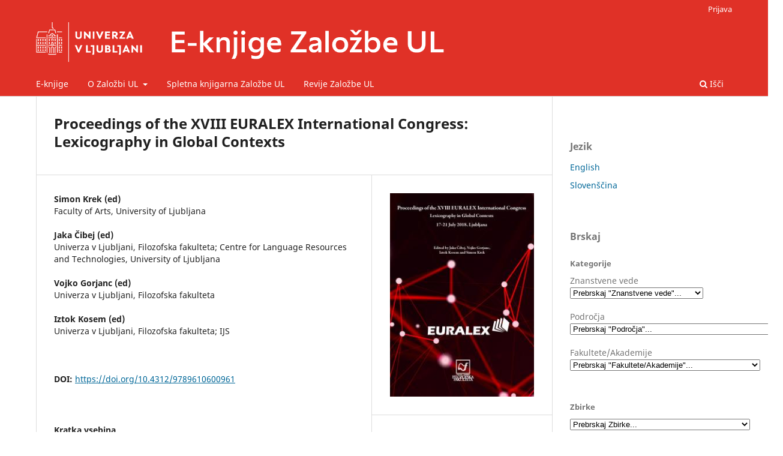

--- FILE ---
content_type: text/html; charset=utf-8
request_url: https://ebooks.uni-lj.si/zalozbaul/catalog/book/118
body_size: 158959
content:
	
<!DOCTYPE html>
<html lang="sl" xml:lang="sl">
<head>
	<meta charset="utf-8">
	<meta name="viewport" content="width=device-width, initial-scale=1.0">
	<title>
		Proceedings of the XVIII EURALEX International Congress: Lexicography in Global Contexts
							| Založba Univerze v Ljubljani
			</title>

	
<link rel="icon" href="https://ebooks.uni-lj.si/public/presses/1/favicon_sl_SI.ico">
<meta name="generator" content="Open Monograph Press 3.4.0.5">
<head>
  <meta charset="UTF-8">
  <meta name="description" content="E-knjige Založbe Univerze v Ljubljani">
  <meta name="keywords" content="e-knjige, free, PDF, Založbe Univerze v Ljubljani">
  <meta name="author" content="Matevž Rudolf">
  <meta name="viewport" content="width=device-width, initial-scale=1.0">
</head>
<meta name="gs_meta_revision" content="1.1"/>
<meta name="citation_title" content="Proceedings of the XVIII EURALEX International Congress: Lexicography in Global Contexts"/>
<meta name="citation_language" content="en"/>
<meta name="citation_publication_date" content="2018-08-21"/>
<meta name="citation_author" content="Sylviane Granger"/>
<meta name="citation_author_institution" content="Centre for English Corpus Linguistics, Université catholique de Louvain"/>
<meta name="citation_author" content="Simon Krek"/>
<meta name="citation_author_institution" content="Faculty of Arts, University of Ljubljana"/>
<meta name="citation_author" content="Lars Trap-Jensen"/>
<meta name="citation_author_institution" content="Society for Danish Language and Literature"/>
<meta name="citation_author" content="Elina Chadjipapa"/>
<meta name="citation_author_institution" content="Democritus University of Thrace"/>
<meta name="citation_author" content="Sharon Creese"/>
<meta name="citation_author_institution" content="Coventry University"/>
<meta name="citation_author" content="Barbara McGillivray"/>
<meta name="citation_author_institution" content="The Alan Turing Institute/University of Cambridge"/>
<meta name="citation_author" content="Hilary Nesi"/>
<meta name="citation_author_institution" content="Coventry University"/>
<meta name="citation_author" content="Michael Rundell"/>
<meta name="citation_author_institution" content="Lexical Computing"/>
<meta name="citation_author" content="Katalin Sule"/>
<meta name="citation_author_institution" content="Macmillan"/>
<meta name="citation_author" content="Jaka Čibej"/>
<meta name="citation_author_institution" content="University of Ljubljana, Faculty of Arts; Centre for Language Resources and Technologies, University of Ljubljana"/>
<meta name="citation_author" content="Špela Arhar Holdt"/>
<meta name="citation_author_institution" content="Institute, Faculty of Computer and Information Science, University of Ljubljana; Centre for Language Resources and Technologies, University of Ljubljana"/>
<meta name="citation_author" content="Tamás Mészáros"/>
<meta name="citation_author_institution" content="Budapest University of Technology and Economics, Faculty of Electrical Engineering and Informatics"/>
<meta name="citation_author" content="Margit Kiss"/>
<meta name="citation_author_institution" content="Institute for Literary Studies, Hungarian Academy of Sciences"/>
<meta name="citation_author" content="Saskia Ripp"/>
<meta name="citation_author_institution" content="Institut für Deutsche Sprache (IDS), Mannheim"/>
<meta name="citation_author" content="Stefan Falke"/>
<meta name="citation_author_institution" content="Institut für Deutsche Sprache (IDS), Mannheim"/>
<meta name="citation_author" content="Sascha Wolfer"/>
<meta name="citation_author_institution" content="Institut für Deutsche Sprache"/>
<meta name="citation_author" content="Martina Nied Curcio"/>
<meta name="citation_author_institution" content="Universita degli Studie Roma Tre"/>
<meta name="citation_author" content="Idalete Maria Silva Dias"/>
<meta name="citation_author_institution" content="Universidade do Minho Braga"/>
<meta name="citation_author" content="Carolin Müller-Spitzer"/>
<meta name="citation_author_institution" content="Institut für Deutsche Sprache"/>
<meta name="citation_author" content="María José Domínguez Vázquez"/>
<meta name="citation_author_institution" content="Universidade de Santiago de Compostela"/>
<meta name="citation_author" content="Antonella Amatuzzi"/>
<meta name="citation_author_institution" content="Università degli Studi di Torino"/>
<meta name="citation_author" content="Daiga Deksne"/>
<meta name="citation_author_institution" content="Tilde, University of Latvia"/>
<meta name="citation_author" content="Andrejs Veisbergs"/>
<meta name="citation_author_institution" content="Tilde, University of Latvia"/>
<meta name="citation_author" content="Anas Fahad Khan"/>
<meta name="citation_author_institution" content="Istituto di Linguistica Computazionale „A. Zampolli“, CNR, Pisa"/>
<meta name="citation_author" content="Federico Boschetti"/>
<meta name="citation_author_institution" content="Istituto di Linguistica Computazionale „A. Zampolli“, CNR, Pisa"/>
<meta name="citation_author" content="Magdalena Kroupová"/>
<meta name="citation_author_institution" content="Czech Language Institute of the Czech Academy of Sciences"/>
<meta name="citation_author" content="Barbora Štěpánková"/>
<meta name="citation_author_institution" content="Czech Language Institute of the Czech Academy of Sciences"/>
<meta name="citation_author" content="Veronika Vodrážková"/>
<meta name="citation_author_institution" content="Czech Language Institute of the Czech Academy of Sciences"/>
<meta name="citation_author" content="Christian-Emil Smith Ore"/>
<meta name="citation_author_institution" content="University of Oslo"/>
<meta name="citation_author" content="Oddrun Grønvik"/>
<meta name="citation_author_institution" content="University of Bergen"/>
<meta name="citation_author" content="Roser Saurí"/>
<meta name="citation_author_institution" content="Oxford University Press"/>
<meta name="citation_author" content="Ashleigh Alderslade"/>
<meta name="citation_author_institution" content="Oxford University Press"/>
<meta name="citation_author" content="Richard Shapiro"/>
<meta name="citation_author_institution" content="Oxford University Press"/>
<meta name="citation_author" content="Petra Storjohann"/>
<meta name="citation_author_institution" content="Institut für Deutsche Sprache, Mannheim"/>
<meta name="citation_author" content="Alenka Vrbinc"/>
<meta name="citation_author_institution" content="University of Ljubljana"/>
<meta name="citation_author" content="Donna M. T. Cr. Farina"/>
<meta name="citation_author_institution" content="New Jersey City University"/>
<meta name="citation_author" content="Marjeta Vrbinc"/>
<meta name="citation_author_institution" content="University of Ljubljana, Faculty of Arts"/>
<meta name="citation_author" content="Piotr Żmigrodzki"/>
<meta name="citation_author_institution" content="The Institute of the Polish Language at the Polish Academy of Sciences"/>
<meta name="citation_author" content="Michal Boleslav Měchura"/>
<meta name="citation_author_institution" content="Masaryk University"/>
<meta name="citation_author" content="Lut Colman"/>
<meta name="citation_author_institution" content="Dutch Language Institute (INT), Leiden"/>
<meta name="citation_author" content="Carole Tiberius"/>
<meta name="citation_author_institution" content="Dutch Language Institute (INT), Leiden"/>
<meta name="citation_author" content="Robert Lew"/>
<meta name="citation_author_institution" content="Faculty of English, Adam Mickiewicz University in Poznań"/>
<meta name="citation_author" content="Ana Frankenberg-Garcia"/>
<meta name="citation_author_institution" content="School of Literature and Languages, University of Surrey"/>
<meta name="citation_author" content="Geraint Paul Rees"/>
<meta name="citation_author_institution" content="School of Literature and Languages, University of Surrey"/>
<meta name="citation_author" content="Jonathan C. Roberts"/>
<meta name="citation_author_institution" content="School of Computer Science, Bangor University"/>
<meta name="citation_author" content="Nirwan Sharma"/>
<meta name="citation_author_institution" content="School of Computer Science, Bangor University"/>
<meta name="citation_author" content="Inguna Skadiņa"/>
<meta name="citation_author_institution" content="University of Latvia, Institute of Mathematics and Computer Science"/>
<meta name="citation_author" content="Melania Cabezas-García"/>
<meta name="citation_author_institution" content="University of Granada"/>
<meta name="citation_author" content="Juan Carlos Gil-Berrozpe"/>
<meta name="citation_author_institution" content="University of Granada"/>
<meta name="citation_author" content="Cristiano Furiassi"/>
<meta name="citation_author_institution" content="University of Turin"/>
<meta name="citation_author" content="Zoe Gavriilidou"/>
<meta name="citation_author_institution" content="Democritus University of Thrace, Greece"/>
<meta name="citation_author" content="Laura Giacomini"/>
<meta name="citation_author_institution" content="Heidelberg University"/>
<meta name="citation_author" content="Stefan J. Schierholz"/>
<meta name="citation_author_institution" content="Friedrich-Alexander-Universität Erlangen-Nürnberg"/>
<meta name="citation_author" content="Patrick Leroyer"/>
<meta name="citation_author_institution" content="Aarhus University &amp; Copenhagen Business School"/>
<meta name="citation_author" content="Henrik Køhler Simonsen"/>
<meta name="citation_author_institution" content="Aarhus University &amp; Copenhagen Business School"/>
<meta name="citation_author" content="Tinatin Margalitadze"/>
<meta name="citation_author_institution" content="Ivane Javakhishvili Tbilisi State University"/>
<meta name="citation_author" content="William Martinez"/>
<meta name="citation_author_institution" content="Université Sorbonne Nouvelle Paris 3"/>
<meta name="citation_author" content="Sílvia Barbosa"/>
<meta name="citation_author_institution" content="NOVA FCSH - CLUNL"/>
<meta name="citation_author" content="Katrin Menzel"/>
<meta name="citation_author_institution" content="Universität des Saarlandes, Saarbrücken"/>
<meta name="citation_author" content="Maria Mitsiaki"/>
<meta name="citation_author_institution" content="Democritus University of Thrace"/>
<meta name="citation_author" content="Ioannis Lefkos"/>
<meta name="citation_author_institution" content="University of Macedonia"/>
<meta name="citation_author" content="Jana Nová"/>
<meta name="citation_author_institution" content="Czech Language Institute of the Czech Academy of Sciences"/>
<meta name="citation_author" content="Kaja Dobrovoljc"/>
<meta name="citation_author_institution" content="Faculty of Computer and Information Science, University of Ljubljana, JSI"/>
<meta name="citation_author" content="Polona Gantar"/>
<meta name="citation_author_institution" content="University of Ljubljana, Faculty of Arts"/>
<meta name="citation_author" content="Vojko Gorjanc"/>
<meta name="citation_author_institution" content="University of Ljubljana, Faculty of Arts"/>
<meta name="citation_author" content="Bojan Klemenc"/>
<meta name="citation_author_institution" content="Faculty of Computer and Information Science, University of Ljubljana"/>
<meta name="citation_author" content="Iztok Kosem"/>
<meta name="citation_author_institution" content="University of Ljubljana, Faculty of Arts; JSI"/>
<meta name="citation_author" content="Cyprian Laskowski"/>
<meta name="citation_author_institution" content="University of Ljubljana, Faculty of Arts"/>
<meta name="citation_author" content="Marko Robnik-Šikonja"/>
<meta name="citation_author_institution" content="Faculty of Computer and Information Science, University of Ljubljana"/>
<meta name="citation_author" content="Ana-Maria Barbu"/>
<meta name="citation_author_institution" content="Institute of Linguistics, Romanian Academy, Bucharest"/>
<meta name="citation_author" content="Saša Marjanović"/>
<meta name="citation_author_institution" content="Faculty of Philology, University of Belgrade"/>
<meta name="citation_author" content="Dejan Stosic"/>
<meta name="citation_author_institution" content="CLLE, Université de Toulouse, CNRS, Toulouse, France"/>
<meta name="citation_author" content="Aleksandra Miletic"/>
<meta name="citation_author_institution" content="CLLE, Université de Toulouse, CNRS, Toulouse, France"/>
<meta name="citation_author" content="Luca Ciucci"/>
<meta name="citation_author_institution" content="Language and Culture Research Centre, James Cook University"/>
<meta name="citation_author" content="Sabine Tittel"/>
<meta name="citation_author_institution" content="Heidelberg Academy of Sciences and Humanities"/>
<meta name="citation_author" content="Alina Villalva"/>
<meta name="citation_author_institution" content="Faculdade de Letras &amp; Centro de Linguística da Universidade de Lisboa"/>
<meta name="citation_author" content="Gabriele Langer"/>
<meta name="citation_author_institution" content="University of Hamburg"/>
<meta name="citation_author" content="Anke Müller"/>
<meta name="citation_author_institution" content="University of Hamburg"/>
<meta name="citation_author" content="Sabrina Wähl"/>
<meta name="citation_author_institution" content="University of Hamburg"/>
<meta name="citation_author" content="Julian Bleicken"/>
<meta name="citation_author_institution" content="University of Hamburg"/>
<meta name="citation_author" content="Anna Vacalopoulou"/>
<meta name="citation_author_institution" content="ILSP-Institute for Language and Speech Processing / Athena RC"/>
<meta name="citation_author" content="Eleni Efthimiou"/>
<meta name="citation_author_institution" content="ILSP-Institute for Language and Speech Processing / Athena RC"/>
<meta name="citation_author" content="Kiki Vasilaki"/>
<meta name="citation_author_institution" content="ILSP-Institute for Language and Speech Processing / Athena RC"/>
<meta name="citation_author" content="Guzel Gizatova"/>
<meta name="citation_author_institution" content="Department of European Languages and Cultures, Kazan Federal University, Russia"/>
<meta name="citation_author" content="Elena Krotova"/>
<meta name="citation_author_institution" content="Institute of Linguistics, Russian Academy of Sciences"/>
<meta name="citation_author" content="Andrea Abel"/>
<meta name="citation_author_institution" content="Institute for Applied Linguistics, Eurac Research, Italy"/>
<meta name="citation_author" content="Egon W. Stemle"/>
<meta name="citation_author_institution" content="Institute for Applied Linguistics, Eurac Research, Italy"/>
<meta name="citation_author" content="Annette Klosa"/>
<meta name="citation_author_institution" content="Institut für Deutsche Sprache, Mannheim, Germany"/>
<meta name="citation_author" content="Harald Lüngen"/>
<meta name="citation_author_institution" content="Institut für Deutsche Sprache, Mannheim, Germany"/>
<meta name="citation_author" content="Katie Ní Loingsigh"/>
<meta name="citation_author_institution" content="Fiontar &amp; Scoil na Gaeilge, Dublin City University"/>
<meta name="citation_author" content="Alfiia Galieva"/>
<meta name="citation_author_institution" content="Tatarstan Academy of Sciences"/>
<meta name="citation_author" content="Anne-Kathrin Gärtig"/>
<meta name="citation_author_institution" content="Paris Lodron Universität Salzburg"/>
<meta name="citation_author" content="Hae-Yun Jung"/>
<meta name="citation_author_institution" content="Kyungpook National University"/>
<meta name="citation_author" content="Jun Choi"/>
<meta name="citation_author_institution" content="Kyungpook National University"/>
<meta name="citation_author" content="Jason F. Siegel"/>
<meta name="citation_author_institution" content="The University of the West Indies, Cave Hill Campus"/>
<meta name="citation_author" content="Anna Anastassiadis-Symeonidis"/>
<meta name="citation_author_institution" content="Aristotle University of Thessaloniki"/>
<meta name="citation_author" content="Asimakis Fliatouras"/>
<meta name="citation_author_institution" content="Democritus University of Thrace, Greece"/>
<meta name="citation_author" content="Georgia Nikolaou"/>
<meta name="citation_author_institution" content="Aristotle University of Thessaloniki"/>
<meta name="citation_author" content="Vladimír Benko"/>
<meta name="citation_author_institution" content="Slovak Academy of Sciences, Ľ. Štúr Institute of Linguistics"/>
<meta name="citation_author" content="Thomai Dalpanagioti"/>
<meta name="citation_author_institution" content="Centre for the Greek Language"/>
<meta name="citation_author" content="Janet DeCesaris"/>
<meta name="citation_author_institution" content="Institute for Applied Linguistics, Universitat Pompeu Fabra"/>
<meta name="citation_author" content="Ksenia S. Kardanova-Biryukova"/>
<meta name="citation_author_institution" content="Moscow City University, Moscow, Russia"/>
<meta name="citation_author" content="Václava Kettnerová"/>
<meta name="citation_author_institution" content="Charles University"/>
<meta name="citation_author" content="Markéta Lopatková"/>
<meta name="citation_author_institution" content="Charles University"/>
<meta name="citation_author" content="David Lindemann"/>
<meta name="citation_author_institution" content="Universität Hildesheim"/>
<meta name="citation_author" content="Fritz Kliche"/>
<meta name="citation_author_institution" content="Universität Hildesheim"/>
<meta name="citation_author" content="Ulrich Heid"/>
<meta name="citation_author_institution" content="Universität Hildesheim"/>
<meta name="citation_author" content="Renáta Panocová"/>
<meta name="citation_author_institution" content="Pavol Jozef Šafárik University in Košice"/>
<meta name="citation_author" content="Pius ten Hacken"/>
<meta name="citation_author_institution" content="Leopold-Franzens-Universität Innsbruck"/>
<meta name="citation_author" content="Svitlana Pereplotchykova"/>
<meta name="citation_author_institution" content="Taras Shevchenko National University of Kyiv"/>
<meta name="citation_author" content="Natassia Schutz"/>
<meta name="citation_author_institution" content="Université catholique de Louvain, Belgium"/>
<meta name="citation_author" content="Arvi Tavast"/>
<meta name="citation_author_institution" content="Institute of the Estonian Language, Tallinn"/>
<meta name="citation_author" content="Margit Langemets"/>
<meta name="citation_author_institution" content="Institute of the Estonian Language, Tallinn"/>
<meta name="citation_author" content="Jelena Kallas"/>
<meta name="citation_author_institution" content="Institute of the Estonian Language, Tallinn"/>
<meta name="citation_author" content="Kristina Koppel"/>
<meta name="citation_author_institution" content="Institute of the Estonian Language, Tallinn"/>
<meta name="citation_author" content="Christina Mutter"/>
<meta name="citation_author_institution" content="Ludwig-Maximilians-Universität München"/>
<meta name="citation_author" content="Aleksander Wiatr"/>
<meta name="citation_author_institution" content="Ludwig-Maximilians-Universität München"/>
<meta name="citation_author" content="Maria Aldea"/>
<meta name="citation_author_institution" content="Université Babeș-Bolyai de Cluj-Napoca"/>
<meta name="citation_author" content="Ekaterina Enikeeva"/>
<meta name="citation_author_institution" content="Saint Petersburg State University"/>
<meta name="citation_author" content="Andrey Popov"/>
<meta name="citation_author_institution" content="Saint Petersburg State University"/>
<meta name="citation_author" content="Ayrat Gatiatullin"/>
<meta name="citation_author_institution" content="Tatarstan Academy of Sciences"/>
<meta name="citation_author" content="Zhanna Vavilova"/>
<meta name="citation_author_institution" content="Kazan State Power Engineering University"/>
<meta name="citation_author" content="Nicolai Hartvig Sørensen"/>
<meta name="citation_author_institution" content="Society for Danish Language and Literature"/>
<meta name="citation_author" content="Sanni Nimb"/>
<meta name="citation_author_institution" content="Society for Danish Language and Literature"/>
<meta name="citation_author" content="Mercedes Huertas-Migueláñez"/>
<meta name="citation_author_institution" content="University of Trento"/>
<meta name="citation_author" content="Natascia Leonardi"/>
<meta name="citation_author_institution" content="University of Trento"/>
<meta name="citation_author" content="Fausto Giunchiglia"/>
<meta name="citation_author_institution" content="University of Trento"/>
<meta name="citation_author" content="Maarten Janssen"/>
<meta name="citation_author_institution" content="CELGA-ILTEC, Universidade de Coimbra"/>
<meta name="citation_author" content="Tanara Zingano Kuhn"/>
<meta name="citation_author_institution" content="CELGA-ILTEC, Universidade de Coimbra"/>
<meta name="citation_author" content="José Pedro Ferreira"/>
<meta name="citation_author_institution" content="CELGA-ILTEC, Universidade de Coimbra"/>
<meta name="citation_author" content="Margarita Correia"/>
<meta name="citation_author_institution" content="CELGA-ILTEC, Universidade de Coimbra; FLUL, Universidade de Lisboa"/>
<meta name="citation_author" content="Halldóra Jónsdóttir"/>
<meta name="citation_author_institution" content="The Árni Magnússon Institute for Icelandic Studies"/>
<meta name="citation_author" content="Ari Páll Kristinsson"/>
<meta name="citation_author_institution" content="The Árni Magnússon Institute for Icelandic Studies"/>
<meta name="citation_author" content="Steinþór Steingrímsson"/>
<meta name="citation_author_institution" content="The Árni Magnússon Institute for Icelandic Studies"/>
<meta name="citation_author" content="María José Domínguez Vázquez"/>
<meta name="citation_author_institution" content="Universidade de Santiago de Compostela"/>
<meta name="citation_author" content="Carlos Valcárcel Riveiro"/>
<meta name="citation_author_institution" content="Universidade de Vigo"/>
<meta name="citation_author" content="Besim Kabashi"/>
<meta name="citation_author_institution" content="Friedrich-Alexander-Universität Erlangen-Nürnberg, Ludwig-Maximilians-Universität München"/>
<meta name="citation_author" content="Maria Khokhlova"/>
<meta name="citation_author_institution" content="St. Petersburg State University"/>
<meta name="citation_author" content="Margit Kiss"/>
<meta name="citation_author_institution" content="Institute for Literary Studies, Hungarian Academy of Sciences"/>
<meta name="citation_author" content="Tamás Mészáros"/>
<meta name="citation_author_institution" content="Budapest University of Technology and Economics, Faculty of Electrical Engineering and Informatics"/>
<meta name="citation_author" content="John P. McCrae"/>
<meta name="citation_author_institution" content="Insight Centre for Data Analytics, National University of Ireland Galway"/>
<meta name="citation_author" content="Tanja Wissik"/>
<meta name="citation_author_institution" content="Austrian Academy of Sciences"/>
<meta name="citation_author" content="Roberto Navigli"/>
<meta name="citation_author_institution" content="Sapienza University of Rome"/>
<meta name="citation_author" content="Bolette S. Pedersen"/>
<meta name="citation_author_institution" content="University of Copenhagen"/>
<meta name="citation_author" content="Pilar León-Araúz"/>
<meta name="citation_author_institution" content="Department of Translation and Interpreting, University of Granada"/>
<meta name="citation_author" content="Antonio San Martín"/>
<meta name="citation_author_institution" content="Department of Modern Languages and Translation, University of Quebec in Trois-Rivières"/>
<meta name="citation_author" content="Arianne Reimerink"/>
<meta name="citation_author_institution" content="Department of Translation and Interpreting, University of Granada"/>
<meta name="citation_author" content="Klara Majetić"/>
<meta name="citation_author_institution" content="Faculty of Humanities and Social Sciences, Zagreb"/>
<meta name="citation_author" content="Petra Bago"/>
<meta name="citation_author_institution" content="Faculty of Humanities and Social Sciences, Zagreb"/>
<meta name="citation_author" content="Stavroula Mavrommatidou"/>
<meta name="citation_author_institution" content="PhD Student, Democritus University of Thrace"/>
<meta name="citation_author" content="Nicolai H. Sørensen"/>
<meta name="citation_author_institution" content="Society for Danish Language and Literature"/>
<meta name="citation_author" content="Thomas Troelsgård"/>
<meta name="citation_author_institution" content="Society for Danish Language and Literature"/>
<meta name="citation_author" content="Jordi Porta-Zamorano"/>
<meta name="citation_author_institution" content="Centro de Estudios de la Real Academia Española"/>
<meta name="citation_author" content="Marine Beridze"/>
<meta name="citation_author_institution" content="Javakhishvili State University"/>
<meta name="citation_author" content="Zakharia Pourtskhvanidze"/>
<meta name="citation_author_institution" content="Goethe-University Frankfurt"/>
<meta name="citation_author" content="Lia Bakuradze"/>
<meta name="citation_author_institution" content="Javakhishvili State University"/>
<meta name="citation_author" content="David Nadaraia"/>
<meta name="citation_author_institution" content="Javakhishvili State University"/>
<meta name="citation_author" content="Ranka Stanković"/>
<meta name="citation_author_institution" content="University of Belgrade"/>
<meta name="citation_author" content="Rada Stijović"/>
<meta name="citation_author_institution" content="Institute for Serbian Language, Serbian Academy of Sciences and Arts"/>
<meta name="citation_author" content="Duško Vitas"/>
<meta name="citation_author_institution" content="University of Belgrade"/>
<meta name="citation_author" content="Cvetana Krstev"/>
<meta name="citation_author_institution" content="University of Belgrade"/>
<meta name="citation_author" content="Olga Sabo"/>
<meta name="citation_author_institution" content="Institute for Serbian Language, Serbian Academy of Sciences and Arts"/>
<meta name="citation_author" content="David Baines"/>
<meta name="citation_author_institution" content="SIL International"/>
<meta name="citation_author" content="Carolina Flinz"/>
<meta name="citation_author_institution" content="Universität Pisa, Institut für Deutsche Sprache, Mannheim"/>
<meta name="citation_author" content="Rainer Perkuhn"/>
<meta name="citation_author_institution" content="Universität Pisa, Institut für Deutsche Sprache, Mannheim"/>
<meta name="citation_author" content="Mika Hämäläinen"/>
<meta name="citation_author_institution" content="Department of Digital Humanities, University of Helsinki"/>
<meta name="citation_author" content="Jack Rueter"/>
<meta name="citation_author_institution" content="Department of Digital Humanities, University of Helsinki"/>
<meta name="citation_author" content="Tarrin Wills"/>
<meta name="citation_author_institution" content="University of Copenhagen"/>
<meta name="citation_author" content="Ellert Þór Jóhannsson"/>
<meta name="citation_author_institution" content="University of Copenhagen"/>
<meta name="citation_author" content="Simonetta Battista"/>
<meta name="citation_author_institution" content="University of Copenhagen"/>
<meta name="citation_author" content="Osamu Matsumoto"/>
<meta name="citation_author_institution" content="Waseda University"/>
<meta name="citation_author" content="Meike Meliss"/>
<meta name="citation_author_institution" content="Institut für Deutsche Sprache, Mannheim"/>
<meta name="citation_author" content="Christine Möhrs"/>
<meta name="citation_author_institution" content="Institut für Deutsche Sprache, Mannheim"/>
<meta name="citation_author" content="Dolores Batinić"/>
<meta name="citation_author_institution" content="Institut für Deutsche Sprache, Mannheim"/>
<meta name="citation_author" content="Rainer Perkuhn"/>
<meta name="citation_author_institution" content="Institut für Deutsche Sprache, Mannheim"/>
<meta name="citation_author" content="Peter Meyer"/>
<meta name="citation_author_institution" content="Institut für Deutsche Sprache, Mannheim"/>
<meta name="citation_author" content="Mirjam Eppinger"/>
<meta name="citation_author_institution" content="Institut für Deutsche Sprache, Mannheim"/>
<meta name="citation_author" content="Aleš Horák"/>
<meta name="citation_author_institution" content="Natural Language Processing Centre, Faculty of Informatics, Masaryk University"/>
<meta name="citation_author" content="Adam Rambousek"/>
<meta name="citation_author_institution" content="Natural Language Processing Centre, Faculty of Informatics, Masaryk University"/>
<meta name="citation_abstract" xml:lang="en" content="The motto of EURALEX 2018 was “Lexicography in global contexts”, emphasising changes in the field of lexicography related to digital transformation, and the associated need to bring together lex-icographic efforts on a global level. This has been done in recent years through the Globalex initia-tive, a constellation of lexicographic associations that includes representatives from all continental associations of lexicography: Afrilex, Asialex, Australex, Dictionary Society of North America, and Euralex. Similar development can be witnessed in the decision of European Commission in 2017 to fund a four-year project dedicated to the establishment of the European Lexicographic Infrastructure (ELEXIS), which was also presented at the congress. This volume of proceedings includes congress papers submitted in three categories: papers, posters, and software demonstrations. During the review process each submitted contribution was evaluated by two independent blind referees. In case of doubt, a third independent opinion was involved."/>
<meta name="citation_doi" content="10.4312/9789610600961"/>
<meta name="citation_isbn" content="978-961-06-0097-8"/>
<meta name="citation_pdf_url" content="https://ebooks.uni-lj.si/ZalozbaUL/catalog/download/118/211/3000"/>
<meta name="citation_publisher" content="Založba Univerze v Ljubljani"/>
<link rel="schema.DC" href="http://purl.org/dc/elements/1.1/" />
<meta name="DC.Creator.PersonalName" content="Sylviane Granger"/>
<meta name="DC.Creator.PersonalName" content="Simon Krek"/>
<meta name="DC.Creator.PersonalName" content="Lars Trap-Jensen"/>
<meta name="DC.Creator.PersonalName" content="Elina Chadjipapa"/>
<meta name="DC.Creator.PersonalName" content="Sharon Creese"/>
<meta name="DC.Creator.PersonalName" content="Barbara McGillivray"/>
<meta name="DC.Creator.PersonalName" content="Hilary Nesi"/>
<meta name="DC.Creator.PersonalName" content="Michael Rundell"/>
<meta name="DC.Creator.PersonalName" content="Katalin Sule"/>
<meta name="DC.Creator.PersonalName" content="Jaka Čibej"/>
<meta name="DC.Creator.PersonalName" content="Špela Arhar Holdt"/>
<meta name="DC.Creator.PersonalName" content="Tamás Mészáros"/>
<meta name="DC.Creator.PersonalName" content="Margit Kiss"/>
<meta name="DC.Creator.PersonalName" content="Saskia Ripp"/>
<meta name="DC.Creator.PersonalName" content="Stefan Falke"/>
<meta name="DC.Creator.PersonalName" content="Sascha Wolfer"/>
<meta name="DC.Creator.PersonalName" content="Martina Nied Curcio"/>
<meta name="DC.Creator.PersonalName" content="Idalete Maria Silva Dias"/>
<meta name="DC.Creator.PersonalName" content="Carolin Müller-Spitzer"/>
<meta name="DC.Creator.PersonalName" content="María José Domínguez Vázquez"/>
<meta name="DC.Creator.PersonalName" content="Antonella Amatuzzi"/>
<meta name="DC.Creator.PersonalName" content="Daiga Deksne"/>
<meta name="DC.Creator.PersonalName" content="Andrejs Veisbergs"/>
<meta name="DC.Creator.PersonalName" content="Anas Fahad Khan"/>
<meta name="DC.Creator.PersonalName" content="Federico Boschetti"/>
<meta name="DC.Creator.PersonalName" content="Magdalena Kroupová"/>
<meta name="DC.Creator.PersonalName" content="Barbora Štěpánková"/>
<meta name="DC.Creator.PersonalName" content="Veronika Vodrážková"/>
<meta name="DC.Creator.PersonalName" content="Christian-Emil Smith Ore"/>
<meta name="DC.Creator.PersonalName" content="Oddrun Grønvik"/>
<meta name="DC.Creator.PersonalName" content="Roser Saurí"/>
<meta name="DC.Creator.PersonalName" content="Ashleigh Alderslade"/>
<meta name="DC.Creator.PersonalName" content="Richard Shapiro"/>
<meta name="DC.Creator.PersonalName" content="Petra Storjohann"/>
<meta name="DC.Creator.PersonalName" content="Alenka Vrbinc"/>
<meta name="DC.Creator.PersonalName" content="Donna M. T. Cr. Farina"/>
<meta name="DC.Creator.PersonalName" content="Marjeta Vrbinc"/>
<meta name="DC.Creator.PersonalName" content="Piotr Żmigrodzki"/>
<meta name="DC.Creator.PersonalName" content="Michal Boleslav Měchura"/>
<meta name="DC.Creator.PersonalName" content="Lut Colman"/>
<meta name="DC.Creator.PersonalName" content="Carole Tiberius"/>
<meta name="DC.Creator.PersonalName" content="Robert Lew"/>
<meta name="DC.Creator.PersonalName" content="Ana Frankenberg-Garcia"/>
<meta name="DC.Creator.PersonalName" content="Geraint Paul Rees"/>
<meta name="DC.Creator.PersonalName" content="Jonathan C. Roberts"/>
<meta name="DC.Creator.PersonalName" content="Nirwan Sharma"/>
<meta name="DC.Creator.PersonalName" content="Inguna Skadiņa"/>
<meta name="DC.Creator.PersonalName" content="Melania Cabezas-García"/>
<meta name="DC.Creator.PersonalName" content="Juan Carlos Gil-Berrozpe"/>
<meta name="DC.Creator.PersonalName" content="Cristiano Furiassi"/>
<meta name="DC.Creator.PersonalName" content="Zoe Gavriilidou"/>
<meta name="DC.Creator.PersonalName" content="Laura Giacomini"/>
<meta name="DC.Creator.PersonalName" content="Stefan J. Schierholz"/>
<meta name="DC.Creator.PersonalName" content="Patrick Leroyer"/>
<meta name="DC.Creator.PersonalName" content="Henrik Køhler Simonsen"/>
<meta name="DC.Creator.PersonalName" content="Tinatin Margalitadze"/>
<meta name="DC.Creator.PersonalName" content="William Martinez"/>
<meta name="DC.Creator.PersonalName" content="Sílvia Barbosa"/>
<meta name="DC.Creator.PersonalName" content="Katrin Menzel"/>
<meta name="DC.Creator.PersonalName" content="Maria Mitsiaki"/>
<meta name="DC.Creator.PersonalName" content="Ioannis Lefkos"/>
<meta name="DC.Creator.PersonalName" content="Jana Nová"/>
<meta name="DC.Creator.PersonalName" content="Kaja Dobrovoljc"/>
<meta name="DC.Creator.PersonalName" content="Polona Gantar"/>
<meta name="DC.Creator.PersonalName" content="Vojko Gorjanc"/>
<meta name="DC.Creator.PersonalName" content="Bojan Klemenc"/>
<meta name="DC.Creator.PersonalName" content="Iztok Kosem"/>
<meta name="DC.Creator.PersonalName" content="Cyprian Laskowski"/>
<meta name="DC.Creator.PersonalName" content="Marko Robnik-Šikonja"/>
<meta name="DC.Creator.PersonalName" content="Ana-Maria Barbu"/>
<meta name="DC.Creator.PersonalName" content="Saša Marjanović"/>
<meta name="DC.Creator.PersonalName" content="Dejan Stosic"/>
<meta name="DC.Creator.PersonalName" content="Aleksandra Miletic"/>
<meta name="DC.Creator.PersonalName" content="Luca Ciucci"/>
<meta name="DC.Creator.PersonalName" content="Sabine Tittel"/>
<meta name="DC.Creator.PersonalName" content="Alina Villalva"/>
<meta name="DC.Creator.PersonalName" content="Gabriele Langer"/>
<meta name="DC.Creator.PersonalName" content="Anke Müller"/>
<meta name="DC.Creator.PersonalName" content="Sabrina Wähl"/>
<meta name="DC.Creator.PersonalName" content="Julian Bleicken"/>
<meta name="DC.Creator.PersonalName" content="Anna Vacalopoulou"/>
<meta name="DC.Creator.PersonalName" content="Eleni Efthimiou"/>
<meta name="DC.Creator.PersonalName" content="Kiki Vasilaki"/>
<meta name="DC.Creator.PersonalName" content="Guzel Gizatova"/>
<meta name="DC.Creator.PersonalName" content="Elena Krotova"/>
<meta name="DC.Creator.PersonalName" content="Andrea Abel"/>
<meta name="DC.Creator.PersonalName" content="Egon W. Stemle"/>
<meta name="DC.Creator.PersonalName" content="Annette Klosa"/>
<meta name="DC.Creator.PersonalName" content="Harald Lüngen"/>
<meta name="DC.Creator.PersonalName" content="Katie Ní Loingsigh"/>
<meta name="DC.Creator.PersonalName" content="Alfiia Galieva"/>
<meta name="DC.Creator.PersonalName" content="Anne-Kathrin Gärtig"/>
<meta name="DC.Creator.PersonalName" content="Hae-Yun Jung"/>
<meta name="DC.Creator.PersonalName" content="Jun Choi"/>
<meta name="DC.Creator.PersonalName" content="Jason F. Siegel"/>
<meta name="DC.Creator.PersonalName" content="Anna Anastassiadis-Symeonidis"/>
<meta name="DC.Creator.PersonalName" content="Asimakis Fliatouras"/>
<meta name="DC.Creator.PersonalName" content="Georgia Nikolaou"/>
<meta name="DC.Creator.PersonalName" content="Vladimír Benko"/>
<meta name="DC.Creator.PersonalName" content="Thomai Dalpanagioti"/>
<meta name="DC.Creator.PersonalName" content="Janet DeCesaris"/>
<meta name="DC.Creator.PersonalName" content="Ksenia S. Kardanova-Biryukova"/>
<meta name="DC.Creator.PersonalName" content="Václava Kettnerová"/>
<meta name="DC.Creator.PersonalName" content="Markéta Lopatková"/>
<meta name="DC.Creator.PersonalName" content="David Lindemann"/>
<meta name="DC.Creator.PersonalName" content="Fritz Kliche"/>
<meta name="DC.Creator.PersonalName" content="Ulrich Heid"/>
<meta name="DC.Creator.PersonalName" content="Renáta Panocová"/>
<meta name="DC.Creator.PersonalName" content="Pius ten Hacken"/>
<meta name="DC.Creator.PersonalName" content="Svitlana Pereplotchykova"/>
<meta name="DC.Creator.PersonalName" content="Natassia Schutz"/>
<meta name="DC.Creator.PersonalName" content="Arvi Tavast"/>
<meta name="DC.Creator.PersonalName" content="Margit Langemets"/>
<meta name="DC.Creator.PersonalName" content="Jelena Kallas"/>
<meta name="DC.Creator.PersonalName" content="Kristina Koppel"/>
<meta name="DC.Creator.PersonalName" content="Christina Mutter"/>
<meta name="DC.Creator.PersonalName" content="Aleksander Wiatr"/>
<meta name="DC.Creator.PersonalName" content="Maria Aldea"/>
<meta name="DC.Creator.PersonalName" content="Ekaterina Enikeeva"/>
<meta name="DC.Creator.PersonalName" content="Andrey Popov"/>
<meta name="DC.Creator.PersonalName" content="Ayrat Gatiatullin"/>
<meta name="DC.Creator.PersonalName" content="Zhanna Vavilova"/>
<meta name="DC.Creator.PersonalName" content="Nicolai Hartvig Sørensen"/>
<meta name="DC.Creator.PersonalName" content="Sanni Nimb"/>
<meta name="DC.Creator.PersonalName" content="Mercedes Huertas-Migueláñez"/>
<meta name="DC.Creator.PersonalName" content="Natascia Leonardi"/>
<meta name="DC.Creator.PersonalName" content="Fausto Giunchiglia"/>
<meta name="DC.Creator.PersonalName" content="Maarten Janssen"/>
<meta name="DC.Creator.PersonalName" content="Tanara Zingano Kuhn"/>
<meta name="DC.Creator.PersonalName" content="José Pedro Ferreira"/>
<meta name="DC.Creator.PersonalName" content="Margarita Correia"/>
<meta name="DC.Creator.PersonalName" content="Halldóra Jónsdóttir"/>
<meta name="DC.Creator.PersonalName" content="Ari Páll Kristinsson"/>
<meta name="DC.Creator.PersonalName" content="Steinþór Steingrímsson"/>
<meta name="DC.Creator.PersonalName" content="María José Domínguez Vázquez"/>
<meta name="DC.Creator.PersonalName" content="Carlos Valcárcel Riveiro"/>
<meta name="DC.Creator.PersonalName" content="Besim Kabashi"/>
<meta name="DC.Creator.PersonalName" content="Maria Khokhlova"/>
<meta name="DC.Creator.PersonalName" content="Margit Kiss"/>
<meta name="DC.Creator.PersonalName" content="Tamás Mészáros"/>
<meta name="DC.Creator.PersonalName" content="John P. McCrae"/>
<meta name="DC.Creator.PersonalName" content="Tanja Wissik"/>
<meta name="DC.Creator.PersonalName" content="Roberto Navigli"/>
<meta name="DC.Creator.PersonalName" content="Bolette S. Pedersen"/>
<meta name="DC.Creator.PersonalName" content="Pilar León-Araúz"/>
<meta name="DC.Creator.PersonalName" content="Antonio San Martín"/>
<meta name="DC.Creator.PersonalName" content="Arianne Reimerink"/>
<meta name="DC.Creator.PersonalName" content="Klara Majetić"/>
<meta name="DC.Creator.PersonalName" content="Petra Bago"/>
<meta name="DC.Creator.PersonalName" content="Stavroula Mavrommatidou"/>
<meta name="DC.Creator.PersonalName" content="Nicolai H. Sørensen"/>
<meta name="DC.Creator.PersonalName" content="Thomas Troelsgård"/>
<meta name="DC.Creator.PersonalName" content="Jordi Porta-Zamorano"/>
<meta name="DC.Creator.PersonalName" content="Marine Beridze"/>
<meta name="DC.Creator.PersonalName" content="Zakharia Pourtskhvanidze"/>
<meta name="DC.Creator.PersonalName" content="Lia Bakuradze"/>
<meta name="DC.Creator.PersonalName" content="David Nadaraia"/>
<meta name="DC.Creator.PersonalName" content="Ranka Stanković"/>
<meta name="DC.Creator.PersonalName" content="Rada Stijović"/>
<meta name="DC.Creator.PersonalName" content="Duško Vitas"/>
<meta name="DC.Creator.PersonalName" content="Cvetana Krstev"/>
<meta name="DC.Creator.PersonalName" content="Olga Sabo"/>
<meta name="DC.Creator.PersonalName" content="David Baines"/>
<meta name="DC.Creator.PersonalName" content="Carolina Flinz"/>
<meta name="DC.Creator.PersonalName" content="Rainer Perkuhn"/>
<meta name="DC.Creator.PersonalName" content="Mika Hämäläinen"/>
<meta name="DC.Creator.PersonalName" content="Jack Rueter"/>
<meta name="DC.Creator.PersonalName" content="Tarrin Wills"/>
<meta name="DC.Creator.PersonalName" content="Ellert Þór Jóhannsson"/>
<meta name="DC.Creator.PersonalName" content="Simonetta Battista"/>
<meta name="DC.Creator.PersonalName" content="Osamu Matsumoto"/>
<meta name="DC.Creator.PersonalName" content="Meike Meliss"/>
<meta name="DC.Creator.PersonalName" content="Christine Möhrs"/>
<meta name="DC.Creator.PersonalName" content="Dolores Batinić"/>
<meta name="DC.Creator.PersonalName" content="Rainer Perkuhn"/>
<meta name="DC.Creator.PersonalName" content="Peter Meyer"/>
<meta name="DC.Creator.PersonalName" content="Mirjam Eppinger"/>
<meta name="DC.Creator.PersonalName" content="Aleš Horák"/>
<meta name="DC.Creator.PersonalName" content="Adam Rambousek"/>
<meta name="DC.Date.created" scheme="ISO8601" content="2018-08-21"/>
<meta name="DC.Date.dateSubmitted" scheme="ISO8601" content="2018-08-13"/>
<meta name="DC.Date.modified" scheme="ISO8601" content="2020-03-30"/>
<meta name="DC.Description" xml:lang="en" content="The motto of EURALEX 2018 was “Lexicography in global contexts”, emphasising changes in the field of lexicography related to digital transformation, and the associated need to bring together lex-icographic efforts on a global level. This has been done in recent years through the Globalex initia-tive, a constellation of lexicographic associations that includes representatives from all continental associations of lexicography: Afrilex, Asialex, Australex, Dictionary Society of North America, and Euralex. Similar development can be witnessed in the decision of European Commission in 2017 to fund a four-year project dedicated to the establishment of the European Lexicographic Infrastructure (ELEXIS), which was also presented at the congress. This volume of proceedings includes congress papers submitted in three categories: papers, posters, and software demonstrations. During the review process each submitted contribution was evaluated by two independent blind referees. In case of doubt, a third independent opinion was involved."/>
<meta name="DC.Description" xml:lang="sl" content="The motto of EURALEX 2018 was “Lexicography in global contexts”, emphasising changes in the field of lexicography related to digital transformation, and the associated need to bring together lex-icographic efforts on a global level. This has been done in recent years through the Globalex initia-tive, a constellation of lexicographic associations that includes representatives from all continental associations of lexicography: Afrilex, Asialex, Australex, Dictionary Society of North America, and Euralex. Similar development can be witnessed in the decision of European Commission in 2017 to fund a four-year project dedicated to the establishment of the European Lexicographic Infrastructure (ELEXIS), which was also presented at the congress. This volume of proceedings includes congress papers submitted in three categories: papers, posters, and software demonstrations. During the review process each submitted contribution was evaluated by two independent blind referees. In case of doubt, a third independent opinion was involved."/>
<meta name="DC.Identifier" content="118"/>
<meta name="DC.Identifier.DOI" content="10.4312/9789610600961"/>
<meta name="DC.Identifier.URI" content="https://ebooks.uni-lj.si/ZalozbaUL/catalog/book/118"/>
<meta name="DC.Language" scheme="ISO639-1" content="en"/>
<meta name="DC.Source" content="Založba Univerze v Ljubljani"/>
<meta name="DC.Source.URI" content="https://ebooks.uni-lj.si/ZalozbaUL"/>
<meta name="DC.Title" content="Proceedings of the XVIII EURALEX International Congress: Lexicography in Global Contexts"/>
<meta name="DC.Title.Alternative" xml:lang="sl" content="Proceedings of the XVIII EURALEX International Congress: Lexicography in Global Contexts"/>
<meta name="DC.Type" content="Text.Book"/>
<link rel="stylesheet" type="text/css" href="https://cdn.jsdelivr.net/npm/cookieconsent@3/build/cookieconsent.min.css" />
<script src="https://cdn.jsdelivr.net/npm/cookieconsent@3/build/cookieconsent.min.js" data-cfasync="false"></script>
<script>
window.cookieconsent.initialise({
  "palette": {
    "popup": {
      "background": "#000"
    },
    "button": {
      "background": "#f1d600"
    }
  },
  "position": "bottom-left"
});
</script>
	<link rel="stylesheet" href="https://ebooks.uni-lj.si/ZalozbaUL/$$$call$$$/page/page/css?name=stylesheet" type="text/css" /><link rel="stylesheet" href="https://ebooks.uni-lj.si/ZalozbaUL/$$$call$$$/page/page/css?name=font" type="text/css" /><link rel="stylesheet" href="https://ebooks.uni-lj.si/lib/pkp/styles/fontawesome/fontawesome.css?v=3.4.0.5" type="text/css" /><link rel="stylesheet" href="https://ebooks.uni-lj.si/public/presses/1/styleSheet.css?d=2022-09-28+18%3A25%3A26" type="text/css" /><link rel="stylesheet" href="https://ebooks.uni-lj.si/public/presses/1/styleSheet.css?v=3.4.0.5" type="text/css" /><link rel="stylesheet" href="https://ebooks.uni-lj.si/plugins/generic/citationStyleLanguage/css/citationStyleLanguagePlugin.css?v=3.4.0.5" type="text/css" />
</head>
<body class="pkp_page_catalog pkp_op_book has_site_logo" dir="ltr">

	<div class="pkp_structure_page">

				<header class="pkp_structure_head" id="headerNavigationContainer" role="banner">
						<div class="cmp_skip_to_content" aria-label="Skoči na povezave z vsebino">
	<a href="#pkp_content_main">Skoči na glavno stran</a>
	<a href="#siteNav">Skoči na navigacijski meni</a>
		<a href="#pkp_content_footer">Skoči na nogo strani</a>
</div>

			<div class="pkp_head_wrapper">

				<div class="pkp_site_name_wrapper">
					<button class="pkp_site_nav_toggle">
						<span>Open Menu</span>
					</button>
										<div class="pkp_site_name">
																<a href="						https://ebooks.uni-lj.si/ZalozbaUL/index
					" class="is_img">
							<img src="https://ebooks.uni-lj.si/public/presses/1/pageHeaderLogoImage_sl_SI.png" width="2677" height="250" alt="E-knjige Založbe UL" />
						</a>
										</div>
				</div>

				
				<nav class="pkp_site_nav_menu" aria-label="Navigacija spletišča">
					<a id="siteNav"></a>
					<div class="pkp_navigation_primary_row">
						<div class="pkp_navigation_primary_wrapper">
																				<ul id="navigationPrimary" class="pkp_navigation_primary pkp_nav_list">
								<li class="">
				<a href="https://ebooks.uni-lj.si/ZalozbaUL/catalog">
					E-knjige
				</a>
							</li>
															<li class="">
				<a href="https://ebooks.uni-lj.si/ZalozbaUL/about">
					O Založbi UL
				</a>
									<ul>
																					<li class="">
									<a href="https://ebooks.uni-lj.si/ZalozbaUL/about">
										O založbi
									</a>
								</li>
																												<li class="">
									<a href="https://ebooks.uni-lj.si/ZalozbaUL/about/submissions">
										Prispevki
									</a>
								</li>
																												<li class="">
									<a href="https://ebooks.uni-lj.si/ZalozbaUL/about/contact">
										Kontakt
									</a>
								</li>
																												<li class="">
									<a href="https://ebooks.uni-lj.si/ZalozbaUL/about/editorialTeam">
										Uredniška ekipa
									</a>
								</li>
																												<li class="">
									<a href="https://ebooks.uni-lj.si/ZalozbaUL/about/privacy">
										Izjava o zasebnosti
									</a>
								</li>
																												<li class="">
									<a href="https://ebooks.uni-lj.si/ZalozbaUL/Accessibility_Statement">
										Izjava o dostopnosti
									</a>
								</li>
																		</ul>
							</li>
								<li class="">
				<a href="https://knjigarna.uni-lj.si/Zul/">
					Spletna knjigarna Založbe UL
				</a>
							</li>
								<li class="">
				<a href="https://journals.uni-lj.si/">
					Revije Založbe UL
				</a>
							</li>
			</ul>

				

																						<div class="pkp_navigation_search_wrapper">
									<a href="https://ebooks.uni-lj.si/ZalozbaUL/search" class="pkp_search pkp_search_desktop">
										<span class="fa fa-search" aria-hidden="true"></span>
										Išči
									</a>
								</div>
													</div>
					</div>
					<div class="pkp_navigation_user_wrapper" id="navigationUserWrapper">
							<ul id="navigationUser" class="pkp_navigation_user pkp_nav_list">
															<li class="profile">
				<a href="https://ebooks.uni-lj.si/ZalozbaUL/login">
					Prijava
				</a>
							</li>
										</ul>

					</div>
				</nav>
			</div><!-- .pkp_head_wrapper -->
		</header><!-- .pkp_structure_head -->

						<div class="pkp_structure_content has_sidebar">
			<div class="pkp_structure_main" role="main">
				<a id="pkp_content_main"></a>

<div class="page page_book">
					<div class="obj_monograph_full">

		
		
	<h1 class="title">
		Proceedings of the XVIII EURALEX International Congress: Lexicography in Global Contexts
	</h1>

	<div class="row">
		<div class="main_entry">

						
<div class="item authors">
	<h2 class="pkp_screen_reader">
		Avtorji
	</h2>

							
							<div class="sub_item">
				<div class="label">
											Simon Krek (ed)
									</div>
									<div class="value">
						Faculty of Arts, University of Ljubljana
					</div>
											</div>
					<div class="sub_item">
				<div class="label">
											Jaka Čibej (ed)
									</div>
									<div class="value">
						Univerza v Ljubljani, Filozofska fakulteta; Centre for Language Resources and Technologies, University of Ljubljana
					</div>
											</div>
					<div class="sub_item">
				<div class="label">
											Vojko Gorjanc (ed)
									</div>
									<div class="value">
						Univerza v Ljubljani, Filozofska fakulteta
					</div>
											</div>
					<div class="sub_item">
				<div class="label">
											Iztok Kosem (ed)
									</div>
									<div class="value">
						Univerza v Ljubljani, Filozofska fakulteta; IJS
					</div>
											</div>
		
			</div>

																	<div class="item doi">
					<span class="label">
						DOI:
					</span>
					<span class="value">
						<a href="https://doi.org/10.4312/9789610600961">
							https://doi.org/10.4312/9789610600961
						</a>
					</span>
				</div>
			
						
						<div class="item abstract">
				<h2 class="label">
					Kratka vsebina
				</h2>
				<div class="value">
					<p>The motto of EURALEX 2018 was “Lexicography in global contexts”, emphasising changes in the field of lexicography related to digital transformation, and the associated need to bring together lex-icographic efforts on a global level. This has been done in recent years through the Globalex initia-tive, a constellation of lexicographic associations that includes representatives from all continental associations of lexicography: Afrilex, Asialex, Australex, Dictionary Society of North America, and Euralex. Similar development can be witnessed in the decision of European Commission in 2017 to fund a four-year project dedicated to the establishment of the European Lexicographic Infrastructure (ELEXIS), which was also presented at the congress. <br>This volume of proceedings includes congress papers submitted in three categories: papers, posters, and software demonstrations. During the review process each submitted contribution was evaluated by two independent blind referees. In case of doubt, a third independent opinion was involved.</p>
				</div>
			</div>

										<div class="item chapters">
					<h2 class="pkp_screen_reader">
						Poglavja
					</h2>
					<ul>
																				<li>
																<div class="title">
									Predgovor
																	</div>
																																	<div class="authors">
										Simon Krek
									</div>
								
																								
																
																	<div class="files">

																															

											
																																				
												
	
<a href="https://ebooks.uni-lj.si/ZalozbaUL/catalog/view/118/211/2906" class="cmp_download_link">
						PDF
			</a>
																														</div>
															</li>
																				<li>
																<div class="title">
									Has Lexicography Reaped the Full Benefit of the (Learner) Corpus Revolution?
																	</div>
																																	<div class="authors">
										Sylviane Granger
									</div>
								
																								
																
																	<div class="files">

																															

											
																																				
												
	
<a href="https://ebooks.uni-lj.si/ZalozbaUL/catalog/view/118/211/2990" class="cmp_download_link">
						PDF
			</a>
																														</div>
															</li>
																				<li>
																<div class="title">
									Lexicography between NLP and Linguistics: Aspects of Theory and Practice
																	</div>
																																	<div class="authors">
										Lars Trap-Jensen
									</div>
								
																								
																
																	<div class="files">

																															

											
																																				
												
	
<a href="https://ebooks.uni-lj.si/ZalozbaUL/catalog/view/118/211/2949" class="cmp_download_link">
						PDF
			</a>
																														</div>
															</li>
																				<li>
																<div class="title">
									Investigating the Dictionary Use Strategies of Greek-speaking Pupils
																	</div>
																																	<div class="authors">
										Elina Chadjipapa
									</div>
								
																								
																
																	<div class="files">

																															

											
																																				
												
	
<a href="https://ebooks.uni-lj.si/ZalozbaUL/catalog/view/118/211/2932" class="cmp_download_link">
						PDF
			</a>
																														</div>
															</li>
																				<li>
																<div class="title">
									Everything You Always Wanted to Know about Dictionaries (But Were Afraid to Ask):
																			<div class="subtitle">
											A Massive Open Online Course
										</div>
																	</div>
																																	<div class="authors">
										Sharon Creese, Barbara McGillivray, Hilary Nesi, Michael Rundell, Katalin Sule
									</div>
								
																								
																
																	<div class="files">

																															

											
																																				
												
	
<a href="https://ebooks.uni-lj.si/ZalozbaUL/catalog/view/118/211/2984" class="cmp_download_link">
						PDF
			</a>
																														</div>
															</li>
																				<li>
																<div class="title">
									Researching Dictionary Needs of Language Users Through Social Media
																			<div class="subtitle">
											A Semi-Automatic Approach
										</div>
																	</div>
																																	<div class="authors">
										Jaka Čibej, Špela Arhar Holdt
									</div>
								
																								
																
																	<div class="files">

																															

											
																																				
												
	
<a href="https://ebooks.uni-lj.si/ZalozbaUL/catalog/view/118/211/2940" class="cmp_download_link">
						PDF
			</a>
																														</div>
															</li>
																				<li>
																<div class="title">
									The DHmine Dictionary Work-flow
																			<div class="subtitle">
											Creating a Knowledge-based Author’s Dictionary
										</div>
																	</div>
																																	<div class="authors">
										Tamás Mészáros, Margit Kiss
									</div>
								
																								
																
																	<div class="files">

																															

											
																																				
												
	
<a href="https://ebooks.uni-lj.si/ZalozbaUL/catalog/view/118/211/2992" class="cmp_download_link">
						PDF
			</a>
																														</div>
															</li>
																				<li>
																<div class="title">
									Analyzing User Behavior with Matomo in the Online Information System Grammis
																	</div>
																																	<div class="authors">
										Saskia Ripp, Stefan Falke
									</div>
								
																								
																
																	<div class="files">

																															

											
																																				
												
	
<a href="https://ebooks.uni-lj.si/ZalozbaUL/catalog/view/118/211/2982" class="cmp_download_link">
						PDF
			</a>
																														</div>
															</li>
																				<li>
																<div class="title">
									Combining Quantitative and Qualitative Methods in a Study on Dictionary Use
																	</div>
																																	<div class="authors">
										Sascha Wolfer, Martina Nied Curcio, Idalete Maria Silva Dias, Carolin Müller-Spitzer, María José Domínguez Vázquez
									</div>
								
																								
																
																	<div class="files">

																															

											
																																				
												
	
<a href="https://ebooks.uni-lj.si/ZalozbaUL/catalog/view/118/211/2981" class="cmp_download_link">
						PDF
			</a>
																														</div>
															</li>
																				<li>
																<div class="title">
									Nathanaël Duez lexicographe
																			<div class="subtitle">
											l’art de (re)travailler les sources
										</div>
																	</div>
																																	<div class="authors">
										Antonella Amatuzzi
									</div>
								
																								
																
																	<div class="files">

																															

											
																																				
												
	
<a href="https://ebooks.uni-lj.si/ZalozbaUL/catalog/view/118/211/2919" class="cmp_download_link">
						PDF
			</a>
																														</div>
															</li>
																				<li>
																<div class="title">
									A Workflow for Supplementing a Latvian-English Dictionary with Data from Parallel Corpora and a Reversed English-Latvian Dictionary
																	</div>
																																	<div class="authors">
										Daiga Deksne, Andrejs Veisbergs
									</div>
								
																								
																
																	<div class="files">

																															

											
																																				
												
	
<a href="https://ebooks.uni-lj.si/ZalozbaUL/catalog/view/118/211/2926" class="cmp_download_link">
						PDF
			</a>
																														</div>
															</li>
																				<li>
																<div class="title">
									Towards a Representation of Citations in Linked Data Lexical Resources
																	</div>
																																	<div class="authors">
										Anas Fahad Khan, Federico Boschetti
									</div>
								
																								
																
																	<div class="files">

																															

											
																																				
												
	
<a href="https://ebooks.uni-lj.si/ZalozbaUL/catalog/view/118/211/2913" class="cmp_download_link">
						PDF
			</a>
																														</div>
															</li>
																				<li>
																<div class="title">
									The Sounds of a Dictionary
																			<div class="subtitle">
											Description of Onomatopoeic Words in the Academic Dictionary of Contemporary Czech
										</div>
																	</div>
																																	<div class="authors">
										Magdalena Kroupová, Barbora Štěpánková, Veronika Vodrážková
									</div>
								
																								
																
																	<div class="files">

																															

											
																																				
												
	
<a href="https://ebooks.uni-lj.si/ZalozbaUL/catalog/view/118/211/2954" class="cmp_download_link">
						PDF
			</a>
																														</div>
															</li>
																				<li>
																<div class="title">
									Comparing Orthographies in Space and Time through Lexicographic Resources
																	</div>
																																	<div class="authors">
										Christian-Emil Smith Ore, Oddrun Grønvik
									</div>
								
																								
																
																	<div class="files">

																															

											
																																				
												
	
<a href="https://ebooks.uni-lj.si/ZalozbaUL/catalog/view/118/211/2923" class="cmp_download_link">
						PDF
			</a>
																														</div>
															</li>
																				<li>
																<div class="title">
									A Universal Classification of Lexical Categories and Grammatical Distinctions for Lexicographic and Processing Purposes
																	</div>
																																	<div class="authors">
										Roser Saurí, Ashleigh Alderslade, Richard Shapiro
									</div>
								
																								
																
																	<div class="files">

																															

											
																																				
												
	
<a href="https://ebooks.uni-lj.si/ZalozbaUL/catalog/view/118/211/2978" class="cmp_download_link">
						PDF
			</a>
																														</div>
															</li>
																				<li>
																<div class="title">
									Commonly Confused Words in Contrastive and Dynamic Dictionary Entries
																	</div>
																																	<div class="authors">
										Petra Storjohann
									</div>
								
																								
																
																	<div class="files">

																															

											
																																				
												
	
<a href="https://ebooks.uni-lj.si/ZalozbaUL/catalog/view/118/211/2971" class="cmp_download_link">
						PDF
			</a>
																														</div>
															</li>
																				<li>
																<div class="title">
									Slovenian Lexicographers at Work
																	</div>
																																	<div class="authors">
										Alenka Vrbinc, Donna M. T. Cr. Farina, Marjeta Vrbinc
									</div>
								
																								
																
																	<div class="files">

																															

											
																																				
												
	
<a href="https://ebooks.uni-lj.si/ZalozbaUL/catalog/view/118/211/2907" class="cmp_download_link">
						PDF
			</a>
																														</div>
															</li>
																				<li>
																<div class="title">
									Methodological issues of the compilation of the Polish Academy of Sciences Great Dictionary of Polish
																	</div>
																																	<div class="authors">
										Piotr Żmigrodzki
									</div>
								
																								
																
																	<div class="files">

																															

											
																																				
												
	
<a href="https://ebooks.uni-lj.si/ZalozbaUL/catalog/view/118/211/2973" class="cmp_download_link">
						PDF
			</a>
																														</div>
															</li>
																				<li>
																<div class="title">
									Shareable Subentries in Lexonomy as a Solution to the Problem of Multiword Item Placement
																	</div>
																																	<div class="authors">
										Michal Boleslav Měchura
									</div>
								
																								
																
																	<div class="files">

																															

											
																																				
												
	
<a href="https://ebooks.uni-lj.si/ZalozbaUL/catalog/view/118/211/2964" class="cmp_download_link">
						PDF
			</a>
																														</div>
															</li>
																				<li>
																<div class="title">
									A Good Match
																			<div class="subtitle">
											a Dutch Collocation, Idiom and Pattern Dictionary Combined
										</div>
																	</div>
																																	<div class="authors">
										Lut Colman, Carole Tiberius
									</div>
								
																								
																
																	<div class="files">

																															

											
																																				
												
	
<a href="https://ebooks.uni-lj.si/ZalozbaUL/catalog/view/118/211/2952" class="cmp_download_link">
						PDF
			</a>
																														</div>
															</li>
																				<li>
																<div class="title">
									ColloCaid
																			<div class="subtitle">
											A Real-time Tool to Help Academic Writers with English Collocations
										</div>
																	</div>
																																	<div class="authors">
										Robert Lew, Ana Frankenberg-Garcia, Geraint Paul Rees, Jonathan C. Roberts, Nirwan Sharma
									</div>
								
																								
																
																	<div class="files">

																															

											
																																				
												
	
<a href="https://ebooks.uni-lj.si/ZalozbaUL/catalog/view/118/211/2977" class="cmp_download_link">
						PDF
			</a>
																														</div>
															</li>
																				<li>
																<div class="title">
									Looking for a Needle in a Haystack
																			<div class="subtitle">
											Semi-automatic Creation of a Latvian Multi-word Dictionary from Small Monolingual Corpora
										</div>
																	</div>
																																	<div class="authors">
										Inguna Skadiņa
									</div>
								
																								
																
																	<div class="files">

																															

											
																																				
												
	
<a href="https://ebooks.uni-lj.si/ZalozbaUL/catalog/view/118/211/2938" class="cmp_download_link">
						PDF
			</a>
																														</div>
															</li>
																				<li>
																<div class="title">
									Semantic-based Retrieval of Complex Nominals in Terminographic Resources
																	</div>
																																	<div class="authors">
										Melania Cabezas-García, Juan Carlos Gil-Berrozpe
									</div>
								
																								
																
																	<div class="files">

																															

											
																																				
												
	
<a href="https://ebooks.uni-lj.si/ZalozbaUL/catalog/view/118/211/2962" class="cmp_download_link">
						PDF
			</a>
																														</div>
															</li>
																				<li>
																<div class="title">
									Towards a Glossary of Rum Making and Rum Tasting
																	</div>
																																	<div class="authors">
										Cristiano Furiassi
									</div>
								
																								
																
																	<div class="files">

																															

											
																																				
												
	
<a href="https://ebooks.uni-lj.si/ZalozbaUL/catalog/view/118/211/2925" class="cmp_download_link">
						PDF
			</a>
																														</div>
															</li>
																				<li>
																<div class="title">
									Russian Borrowings in Greek and Their Presence in Two Greek Dictionaries
																	</div>
																																	<div class="authors">
										Zoe Gavriilidou
									</div>
								
																								
																
																	<div class="files">

																															

											
																																				
												
	
<a href="https://ebooks.uni-lj.si/ZalozbaUL/catalog/view/118/211/2999" class="cmp_download_link">
						PDF
			</a>
																														</div>
															</li>
																				<li>
																<div class="title">
									Frame-based Lexicography
																			<div class="subtitle">
											Presenting Multiword Terms in a Technical E-dictionary
										</div>
																	</div>
																																	<div class="authors">
										Laura Giacomini
									</div>
								
																								
																
																	<div class="files">

																															

											
																																				
												
	
<a href="https://ebooks.uni-lj.si/ZalozbaUL/catalog/view/118/211/2950" class="cmp_download_link">
						PDF
			</a>
																														</div>
															</li>
																				<li>
																<div class="title">
									Dictionaries of Linguistics and Communication Science / Wörterbücher zur Sprach- und Kommunikationswissenschaft (WSK)
																	</div>
																																	<div class="authors">
										Stefan J. Schierholz
									</div>
								
																								
																
																	<div class="files">

																															

											
																																				
												
	
<a href="https://ebooks.uni-lj.si/ZalozbaUL/catalog/view/118/211/2988" class="cmp_download_link">
						PDF
			</a>
																														</div>
															</li>
																				<li>
																<div class="title">
									When Learners Produce Specialized L2 Texts
																			<div class="subtitle">
											Specialized Lexicography between Communication and Knowledge
										</div>
																	</div>
																																	<div class="authors">
										Patrick Leroyer, Henrik Køhler Simonsen
									</div>
								
																								
																
																	<div class="files">

																															

											
																																				
												
	
<a href="https://ebooks.uni-lj.si/ZalozbaUL/catalog/view/118/211/2969" class="cmp_download_link">
						PDF
			</a>
																														</div>
															</li>
																				<li>
																<div class="title">
									New Platform for Georgian Online Terminological Dictionaries and Multilingual Dictionary Management System
																	</div>
																																	<div class="authors">
										Tinatin Margalitadze
									</div>
								
																								
																
																	<div class="files">

																															

											
																																				
												
	
<a href="https://ebooks.uni-lj.si/ZalozbaUL/catalog/view/118/211/2995" class="cmp_download_link">
						PDF
			</a>
																														</div>
															</li>
																				<li>
																<div class="title">
									Building a Portuguese Oenological Dictionary
																			<div class="subtitle">
											from Corpus to Terminology via Co-occurrence Networks
										</div>
																	</div>
																																	<div class="authors">
										William Martinez, Sílvia Barbosa
									</div>
								
																								
																
																	<div class="files">

																															

											
																																				
												
	
<a href="https://ebooks.uni-lj.si/ZalozbaUL/catalog/view/118/211/2998" class="cmp_download_link">
						PDF
			</a>
																														</div>
															</li>
																				<li>
																<div class="title">
									Using Diachronic Corpora of Scientific Journal Articles for Complementing English Corpus-based Dictionaries and Lexicographical Resources for Specialized Languages
																	</div>
																																	<div class="authors">
										Katrin Menzel
									</div>
								
																								
																
																	<div class="files">

																															

											
																																				
												
	
<a href="https://ebooks.uni-lj.si/ZalozbaUL/catalog/view/118/211/2946" class="cmp_download_link">
						PDF
			</a>
																														</div>
															</li>
																				<li>
																<div class="title">
									ELeFyS: A Greek Illustrated Science Dictionary for School
																	</div>
																																	<div class="authors">
										Maria Mitsiaki, Ioannis Lefkos
									</div>
								
																								
																
																	<div class="files">

																															

											
																																				
												
	
<a href="https://ebooks.uni-lj.si/ZalozbaUL/catalog/view/118/211/2959" class="cmp_download_link">
						PDF
			</a>
																														</div>
															</li>
																				<li>
																<div class="title">
									Terms Embraced by the General Public: How to Cope with Determinologization in the Dictionary?
																	</div>
																																	<div class="authors">
										Jana Nová
									</div>
								
																								
																
																	<div class="files">

																															

											
																																				
												
	
<a href="https://ebooks.uni-lj.si/ZalozbaUL/catalog/view/118/211/2941" class="cmp_download_link">
						PDF
			</a>
																														</div>
															</li>
																				<li>
																<div class="title">
									Thesaurus of Modern Slovene
																			<div class="subtitle">
											By the Community for the Community
										</div>
																	</div>
																																	<div class="authors">
										Simon Krek, Jaka Čibej, Špela Arhar Holdt, Kaja Dobrovoljc, Polona Gantar, Vojko Gorjanc, Bojan Klemenc, Iztok Kosem, Cyprian Laskowski, Marko Robnik-Šikonja
									</div>
								
																								
																
																	<div class="files">

																															

											
																																				
												
	
<a href="https://ebooks.uni-lj.si/ZalozbaUL/catalog/view/118/211/2991" class="cmp_download_link">
						PDF
			</a>
																														</div>
															</li>
																				<li>
																<div class="title">
									Dictionary of Verbal Contexts for the Romanian Language
																	</div>
																																	<div class="authors">
										Ana-Maria Barbu
									</div>
								
																								
																
																	<div class="files">

																															

											
																																				
												
	
<a href="https://ebooks.uni-lj.si/ZalozbaUL/catalog/view/118/211/2912" class="cmp_download_link">
						PDF
			</a>
																														</div>
															</li>
																				<li>
																<div class="title">
									A Sample French-Serbian Dictionary Entry based on the ParCoLab Parallel Corpus
																	</div>
																																	<div class="authors">
										Saša Marjanović, Dejan Stosic, Aleksandra Miletic
									</div>
								
																								
																
																	<div class="files">

																															

											
																																				
												
	
<a href="https://ebooks.uni-lj.si/ZalozbaUL/catalog/view/118/211/2983" class="cmp_download_link">
						PDF
			</a>
																														</div>
															</li>
																				<li>
																<div class="title">
									Lexicography in the Eighteenth-century Gran Chaco
																			<div class="subtitle">
											the Old Zamuco Dictionary by Ignace Chomé
										</div>
																	</div>
																																	<div class="authors">
										Luca Ciucci
									</div>
								
																								
																
																	<div class="files">

																															

											
																																				
												
	
<a href="https://ebooks.uni-lj.si/ZalozbaUL/catalog/view/118/211/2951" class="cmp_download_link">
						PDF
			</a>
																														</div>
															</li>
																				<li>
																<div class="title">
									Historical Corpus and Historical Dictionary
																			<div class="subtitle">
											Merging Two Ongoing Projects of Old French by Integrating their Editing Systems
										</div>
																	</div>
																																	<div class="authors">
										Sabine Tittel
									</div>
								
																								
																
																	<div class="files">

																															

											
																																				
												
	
<a href="https://ebooks.uni-lj.si/ZalozbaUL/catalog/view/118/211/2979" class="cmp_download_link">
						PDF
			</a>
																														</div>
															</li>
																				<li>
																<div class="title">
									Heritage Dictionaries, Historical Corpora and other Sources
																			<div class="subtitle">
											Essential And Negligible Information
										</div>
																	</div>
																																	<div class="authors">
										Alina Villalva
									</div>
								
																								
																
																	<div class="files">

																															

											
																																				
												
	
<a href="https://ebooks.uni-lj.si/ZalozbaUL/catalog/view/118/211/2911" class="cmp_download_link">
						PDF
			</a>
																														</div>
															</li>
																				<li>
																<div class="title">
									Authentic Examples in a Corpus-Based Sign Language Dictionary
																	</div>
																																	<div class="authors">
										Gabriele Langer, Anke Müller, Sabrina Wähl, Julian Bleicken
									</div>
								
																								
																
																	<div class="files">

																															

											
																																				
												
	
<a href="https://ebooks.uni-lj.si/ZalozbaUL/catalog/view/118/211/2933" class="cmp_download_link">
						PDF
			</a>
																														</div>
															</li>
																				<li>
																<div class="title">
									Multimodal Corpus Lexicography
																			<div class="subtitle">
											Compiling a Corpus-based Bilingual Modern Greek – Greek Sign Language Dictionary
										</div>
																	</div>
																																	<div class="authors">
										Anna Vacalopoulou, Eleni Efthimiou, Kiki Vasilaki
									</div>
								
																								
																
																	<div class="files">

																															

											
																																				
												
	
<a href="https://ebooks.uni-lj.si/ZalozbaUL/catalog/view/118/211/2916" class="cmp_download_link">
						PDF
			</a>
																														</div>
															</li>
																				<li>
																<div class="title">
									Bilingual Corpus Lexicography
																			<div class="subtitle">
											New English-Russian Dictionary of Idioms
										</div>
																	</div>
																																	<div class="authors">
										Guzel Gizatova
									</div>
								
																								
																
																	<div class="files">

																															

											
																																				
												
	
<a href="https://ebooks.uni-lj.si/ZalozbaUL/catalog/view/118/211/2934" class="cmp_download_link">
						PDF
			</a>
																														</div>
															</li>
																				<li>
																<div class="title">
									Computer-aided Analysis of Idiom Modifications in German
																	</div>
																																	<div class="authors">
										Elena Krotova
									</div>
								
																								
																
																	<div class="files">

																															

											
																																				
												
	
<a href="https://ebooks.uni-lj.si/ZalozbaUL/catalog/view/118/211/2931" class="cmp_download_link">
						PDF
			</a>
																														</div>
															</li>
																				<li>
																<div class="title">
									On the Detection of Neologism Candidates as a Basis for Language Observation and Lexicographic Endeavors
																			<div class="subtitle">
											the STyrLogism Project
										</div>
																	</div>
																																	<div class="authors">
										Andrea Abel, Egon W. Stemle
									</div>
								
																								
																
																	<div class="files">

																															

											
																																				
												
	
<a href="https://ebooks.uni-lj.si/ZalozbaUL/catalog/view/118/211/2914" class="cmp_download_link">
						PDF
			</a>
																														</div>
															</li>
																				<li>
																<div class="title">
									Neologisms in Online British-English versus American-English Dictionaries
																	</div>
																																	<div class="authors">
										Sharon Creese
									</div>
								
																								
																
																	<div class="files">

																															

											
																																				
												
	
<a href="https://ebooks.uni-lj.si/ZalozbaUL/catalog/view/118/211/2985" class="cmp_download_link">
						PDF
			</a>
																														</div>
															</li>
																				<li>
																<div class="title">
									New German Words
																			<div class="subtitle">
											Detection and Description
										</div>
																	</div>
																																	<div class="authors">
										Annette Klosa, Harald Lüngen
									</div>
								
																								
																
																	<div class="files">

																															

											
																																				
												
	
<a href="https://ebooks.uni-lj.si/ZalozbaUL/catalog/view/118/211/2918" class="cmp_download_link">
						PDF
			</a>
																														</div>
															</li>
																				<li>
																<div class="title">
									“Brexit means Brexit”
																			<div class="subtitle">
											A Corpus Analysis of Irish-language BREXIT Neologisms in The Corpus of Contemporary Irish
										</div>
																	</div>
																																	<div class="authors">
										Katie Ní Loingsigh
									</div>
								
																								
																
																	<div class="files">

																															

											
																																				
												
	
<a href="https://ebooks.uni-lj.si/ZalozbaUL/catalog/view/118/211/2945" class="cmp_download_link">
						PDF
			</a>
																														</div>
															</li>
																				<li>
																<div class="title">
									Synonymy in Modern Tatar reflected by the Tatar-Russian Socio-Political Thesaurus
																	</div>
																																	<div class="authors">
										Alfiia Galieva
									</div>
								
																								
																
																	<div class="files">

																															

											
																																				
												
	
<a href="https://ebooks.uni-lj.si/ZalozbaUL/catalog/view/118/211/2909" class="cmp_download_link">
						PDF
			</a>
																														</div>
															</li>
																				<li>
																<div class="title">
									Revision and Extension of the OIM Database
																			<div class="subtitle">
											The Italianisms in German
										</div>
																	</div>
																																	<div class="authors">
										Anne-Kathrin Gärtig
									</div>
								
																								
																
																	<div class="files">

																															

											
																																				
												
	
<a href="https://ebooks.uni-lj.si/ZalozbaUL/catalog/view/118/211/2917" class="cmp_download_link">
						PDF
			</a>
																														</div>
															</li>
																				<li>
																<div class="title">
									The Treatment of Politeness Elements in French-Korean Bilingual Dictionaries
																	</div>
																																	<div class="authors">
										Hae-Yun Jung, Jun Choi
									</div>
								
																								
																
																	<div class="files">

																															

											
																																				
												
	
<a href="https://ebooks.uni-lj.si/ZalozbaUL/catalog/view/118/211/2936" class="cmp_download_link">
						PDF
			</a>
																														</div>
															</li>
																				<li>
																<div class="title">
									Lexicography in the French Caribbean: An Assessment of Future Opportunities
																	</div>
																																	<div class="authors">
										Jason F. Siegel
									</div>
								
																								
																
																	<div class="files">

																															

											
																																				
												
	
<a href="https://ebooks.uni-lj.si/ZalozbaUL/catalog/view/118/211/2943" class="cmp_download_link">
						PDF
			</a>
																														</div>
															</li>
																				<li>
																<div class="title">
									The Dictionary of the Learned Level of Modern Greek
																	</div>
																																	<div class="authors">
										Anna Anastassiadis-Symeonidis, Asimakis Fliatouras, Georgia Nikolaou
									</div>
								
																								
																
																	<div class="files">

																															

											
																																				
												
	
<a href="https://ebooks.uni-lj.si/ZalozbaUL/catalog/view/118/211/2915" class="cmp_download_link">
						PDF
			</a>
																														</div>
															</li>
																				<li>
																<div class="title">
									In Praise of Simplicity
																			<div class="subtitle">
											Lexicographic Lightweight Markup Language
										</div>
																	</div>
																																	<div class="authors">
										Vladimír Benko
									</div>
								
																								
																
																	<div class="files">

																															

											
																																				
												
	
<a href="https://ebooks.uni-lj.si/ZalozbaUL/catalog/view/118/211/2997" class="cmp_download_link">
						PDF
			</a>
																														</div>
															</li>
																				<li>
																<div class="title">
									Corpus-based Cognitive Lexicography
																			<div class="subtitle">
											Insights into the Meaning and Use of the Verb Stagger
										</div>
																	</div>
																																	<div class="authors">
										Thomai Dalpanagioti
									</div>
								
																								
																
																	<div class="files">

																															

											
																																				
												
	
<a href="https://ebooks.uni-lj.si/ZalozbaUL/catalog/view/118/211/2994" class="cmp_download_link">
						PDF
			</a>
																														</div>
															</li>
																				<li>
																<div class="title">
									Polysemy and Sense Extension in Bilingual Lexicography
																	</div>
																																	<div class="authors">
										Janet DeCesaris
									</div>
								
																								
																
																	<div class="files">

																															

											
																																				
												
	
<a href="https://ebooks.uni-lj.si/ZalozbaUL/catalog/view/118/211/2942" class="cmp_download_link">
						PDF
			</a>
																														</div>
															</li>
																				<li>
																<div class="title">
									Associative Experiments as a Tool to Construct Dictionary Entries
																	</div>
																																	<div class="authors">
										Ksenia S. Kardanova-Biryukova
									</div>
								
																								
																
																	<div class="files">

																															

											
																																				
												
	
<a href="https://ebooks.uni-lj.si/ZalozbaUL/catalog/view/118/211/2948" class="cmp_download_link">
						PDF
			</a>
																														</div>
															</li>
																				<li>
																<div class="title">
									Lexicographic Potential of the Syntactic Properties of Verbs
																			<div class="subtitle">
											The Case of Reciprocity in Czech
										</div>
																	</div>
																																	<div class="authors">
										Václava Kettnerová, Markéta Lopatková
									</div>
								
																								
																
																	<div class="files">

																															

											
																																				
												
	
<a href="https://ebooks.uni-lj.si/ZalozbaUL/catalog/view/118/211/2996" class="cmp_download_link">
						PDF
			</a>
																														</div>
															</li>
																				<li>
																<div class="title">
									LexBib
																			<div class="subtitle">
											A Corpus and Bibliography of Metalexicographical Publications
										</div>
																	</div>
																																	<div class="authors">
										David Lindemann, Fritz Kliche, Ulrich Heid
									</div>
								
																								
																
																	<div class="files">

																															

											
																																				
												
	
<a href="https://ebooks.uni-lj.si/ZalozbaUL/catalog/view/118/211/2929" class="cmp_download_link">
						PDF
			</a>
																														</div>
															</li>
																				<li>
																<div class="title">
									Process Nouns in Dictionaries
																			<div class="subtitle">
											A Comparison of Slovak and Dutch
										</div>
																	</div>
																																	<div class="authors">
										Renáta Panocová, Pius ten Hacken
									</div>
								
																								
																
																	<div class="files">

																															

											
																																				
												
	
<a href="https://ebooks.uni-lj.si/ZalozbaUL/catalog/view/118/211/2976" class="cmp_download_link">
						PDF
			</a>
																														</div>
															</li>
																				<li>
																<div class="title">
									Definitions of Words in Everyday Communication
																			<div class="subtitle">
											Associative Meaning from the Pragmatic Point of View
										</div>
																	</div>
																																	<div class="authors">
										Svitlana Pereplotchykova
									</div>
								
																								
																
																	<div class="files">

																															

											
																																				
												
	
<a href="https://ebooks.uni-lj.si/ZalozbaUL/catalog/view/118/211/2989" class="cmp_download_link">
						PDF
			</a>
																														</div>
															</li>
																				<li>
																<div class="title">
									Verifying the General Academic Status of Academic Verbs
																			<div class="subtitle">
											An Analysis of co-occurrence and Recurrence in Business, Linguistics and Medical Research Articles
										</div>
																	</div>
																																	<div class="authors">
										Natassia Schutz
									</div>
								
																								
																
																	<div class="files">

																															

											
																																				
												
	
<a href="https://ebooks.uni-lj.si/ZalozbaUL/catalog/view/118/211/2966" class="cmp_download_link">
						PDF
			</a>
																														</div>
															</li>
																				<li>
																<div class="title">
									Unified Data Modelling for Presenting Lexical Data
																			<div class="subtitle">
											The Case of EKILEX
										</div>
																	</div>
																																	<div class="authors">
										Arvi Tavast, Margit Langemets, Jelena Kallas, Kristina Koppel
									</div>
								
																								
																
																	<div class="files">

																															

											
																																				
												
	
<a href="https://ebooks.uni-lj.si/ZalozbaUL/catalog/view/118/211/2920" class="cmp_download_link">
						PDF
			</a>
																														</div>
															</li>
																				<li>
																<div class="title">
									On the Interpretation of Etymologies in Dictionaries
																	</div>
																																	<div class="authors">
										Pius ten Hacken
									</div>
								
																								
																
																	<div class="files">

																															

											
																																				
												
	
<a href="https://ebooks.uni-lj.si/ZalozbaUL/catalog/view/118/211/2974" class="cmp_download_link">
						PDF
			</a>
																														</div>
															</li>
																				<li>
																<div class="title">
									The Virtual Research Environment of VerbaAlpina and its Lexicographic Function
																	</div>
																																	<div class="authors">
										Christina Mutter, Aleksander Wiatr
									</div>
								
																								
																
																	<div class="files">

																															

											
																																				
												
	
<a href="https://ebooks.uni-lj.si/ZalozbaUL/catalog/view/118/211/2924" class="cmp_download_link">
						PDF
			</a>
																														</div>
															</li>
																				<li>
																<div class="title">
									Lexicographie et terminologie au XIXe siècle
																			<div class="subtitle">
											Vocabularu romano-francesu [Vocabulaire roumain-français], de Ion Costinescu (1870)
										</div>
																	</div>
																																	<div class="authors">
										Maria Aldea
									</div>
								
																								
																
																	<div class="files">

																															

											
																																				
												
	
<a href="https://ebooks.uni-lj.si/ZalozbaUL/catalog/view/118/211/2956" class="cmp_download_link">
						PDF
			</a>
																														</div>
															</li>
																				<li>
																<div class="title">
									Developing a Russian Database of Regular Semantic Relations Based on Word Embeddings
																	</div>
																																	<div class="authors">
										Ekaterina Enikeeva, Andrey Popov
									</div>
								
																								
																
																	<div class="files">

																															

											
																																				
												
	
<a href="https://ebooks.uni-lj.si/ZalozbaUL/catalog/view/118/211/2930" class="cmp_download_link">
						PDF
			</a>
																														</div>
															</li>
																				<li>
																<div class="title">
									Semantic Classification of Tatar Verbs
																			<div class="subtitle">
											Selecting Relevant Parameters
										</div>
																	</div>
																																	<div class="authors">
										Alfiia Galieva, Ayrat Gatiatullin, Zhanna Vavilova
									</div>
								
																								
																
																	<div class="files">

																															

											
																																				
												
	
<a href="https://ebooks.uni-lj.si/ZalozbaUL/catalog/view/118/211/2910" class="cmp_download_link">
						PDF
			</a>
																														</div>
															</li>
																				<li>
																<div class="title">
									Word2Dict
																			<div class="subtitle">
											Lemma Selection and Dictionary Editing Assisted by Word Embeddings
										</div>
																	</div>
																																	<div class="authors">
										Nicolai Hartvig Sørensen, Sanni Nimb
									</div>
								
																								
																
																	<div class="files">

																															

											
																																				
												
	
<a href="https://ebooks.uni-lj.si/ZalozbaUL/catalog/view/118/211/2967" class="cmp_download_link">
						PDF
			</a>
																														</div>
															</li>
																				<li>
																<div class="title">
									Building a Lexico-Semantic Resource Collaboratively
																	</div>
																																	<div class="authors">
										Mercedes Huertas-Migueláñez, Natascia Leonardi, Fausto Giunchiglia
									</div>
								
																								
																
																	<div class="files">

																															

											
																																				
												
	
<a href="https://ebooks.uni-lj.si/ZalozbaUL/catalog/view/118/211/2963" class="cmp_download_link">
						PDF
			</a>
																														</div>
															</li>
																				<li>
																<div class="title">
									The CPLP Corpus
																			<div class="subtitle">
											A Pluricentric Corpus for the Common Portuguese Spelling Dictionary (VOC)
										</div>
																	</div>
																																	<div class="authors">
										Maarten Janssen, Tanara Zingano Kuhn, José Pedro Ferreira, Margarita Correia
									</div>
								
																								
																
																	<div class="files">

																															

											
																																				
												
	
<a href="https://ebooks.uni-lj.si/ZalozbaUL/catalog/view/118/211/2953" class="cmp_download_link">
						PDF
			</a>
																														</div>
															</li>
																				<li>
																<div class="title">
									Málið.is
																			<div class="subtitle">
											A Web Portal for Information on the Icelandic Language
										</div>
																	</div>
																																	<div class="authors">
										Halldóra Jónsdóttir, Ari Páll Kristinsson, Steinþór Steingrímsson
									</div>
								
																								
																
																	<div class="files">

																															

											
																																				
												
	
<a href="https://ebooks.uni-lj.si/ZalozbaUL/catalog/view/118/211/2937" class="cmp_download_link">
						PDF
			</a>
																														</div>
															</li>
																				<li>
																<div class="title">
									Multilingual Generation of Noun Valency Patterns for Extracting Syntactic-Semantical Knowledge from Corpora (MultiGenera)
																	</div>
																																	<div class="authors">
										David Lindemann, María José Domínguez Vázquez, Carlos Valcárcel Riveiro
									</div>
								
																								
																
																	<div class="files">

																															

											
																																				
												
	
<a href="https://ebooks.uni-lj.si/ZalozbaUL/catalog/view/118/211/2957" class="cmp_download_link">
						PDF
			</a>
																														</div>
															</li>
																				<li>
																<div class="title">
									A Lexicon of Albanian for Natural Language Processing
																	</div>
																																	<div class="authors">
										Besim Kabashi
									</div>
								
																								
																
																	<div class="files">

																															

											
																																				
												
	
<a href="https://ebooks.uni-lj.si/ZalozbaUL/catalog/view/118/211/2921" class="cmp_download_link">
						PDF
			</a>
																														</div>
															</li>
																				<li>
																<div class="title">
									Building a Gold Standard for a Russian Collocations Database
																	</div>
																																	<div class="authors">
										Maria Khokhlova
									</div>
								
																								
																
																	<div class="files">

																															

											
																																				
												
	
<a href="https://ebooks.uni-lj.si/ZalozbaUL/catalog/view/118/211/2958" class="cmp_download_link">
						PDF
			</a>
																														</div>
															</li>
																				<li>
																<div class="title">
									Rethinking the role of digital author’s dictionaries in humanities research
																	</div>
																																	<div class="authors">
										Margit Kiss, Tamás Mészáros
									</div>
								
																								
																
																	<div class="files">

																															

											
																																				
												
	
<a href="https://ebooks.uni-lj.si/ZalozbaUL/catalog/view/118/211/2955" class="cmp_download_link">
						PDF
			</a>
																														</div>
															</li>
																				<li>
																<div class="title">
									European Lexicographic Infrastructure (ELEXIS)
																	</div>
																																	<div class="authors">
										Simon Krek, Carole Tiberius, Iztok Kosem, John P. McCrae, Tanja Wissik, Roberto Navigli, Bolette S. Pedersen
									</div>
								
																								
																
																	<div class="files">

																															

											
																																				
												
	
<a href="https://ebooks.uni-lj.si/ZalozbaUL/catalog/view/118/211/2986" class="cmp_download_link">
						PDF
			</a>
																														</div>
															</li>
																				<li>
																<div class="title">
									The EcoLexicon English Corpus as an Open Corpus in Sketch Engine
																	</div>
																																	<div class="authors">
										Pilar León-Araúz, Antonio San Martín, Arianne Reimerink
									</div>
								
																								
																
																	<div class="files">

																															

											
																																				
												
	
<a href="https://ebooks.uni-lj.si/ZalozbaUL/catalog/view/118/211/2972" class="cmp_download_link">
						PDF
			</a>
																														</div>
															</li>
																				<li>
																<div class="title">
									A Call for a Corpus-Based Sign Language Dictionary
																			<div class="subtitle">
											An Overview of Croatian Sign Language Lexicography in the Early 21st Century
										</div>
																	</div>
																																	<div class="authors">
										Klara Majetić, Petra Bago
									</div>
								
																								
																
																	<div class="files">

																															

											
																																				
												
	
<a href="https://ebooks.uni-lj.si/ZalozbaUL/catalog/view/118/211/2947" class="cmp_download_link">
						PDF
			</a>
																														</div>
															</li>
																				<li>
																<div class="title">
									Exploring the Frequency and the Type of Users’ Digital Skills Using S.I.E.D.
																	</div>
																																	<div class="authors">
										Stavroula Mavrommatidou
									</div>
								
																								
																
																	<div class="files">

																															

											
																																				
												
	
<a href="https://ebooks.uni-lj.si/ZalozbaUL/catalog/view/118/211/2987" class="cmp_download_link">
						PDF
			</a>
																														</div>
															</li>
																				<li>
																<div class="title">
									From Standalone Thesaurus to Integrated Related Words in The Danish Dictionary
																	</div>
																																	<div class="authors">
										Sanni Nimb, Nicolai H. Sørensen, Thomas Troelsgård
									</div>
								
																								
																
																	<div class="files">

																															

											
																																				
												
	
<a href="https://ebooks.uni-lj.si/ZalozbaUL/catalog/view/118/211/2980" class="cmp_download_link">
						PDF
			</a>
																														</div>
															</li>
																				<li>
																<div class="title">
									Exploratory and Text Searching Support in the Dictionary of the Spanish Language
																	</div>
																																	<div class="authors">
										Jordi Porta-Zamorano
									</div>
								
																								
																
																	<div class="files">

																															

											
																																				
												
	
<a href="https://ebooks.uni-lj.si/ZalozbaUL/catalog/view/118/211/2944" class="cmp_download_link">
						PDF
			</a>
																														</div>
															</li>
																				<li>
																<div class="title">
									Interactive Visualization of Dialectal Lexis Perspective of Research Using the Example of Georgian Electronic Dialect Atlas
																	</div>
																																	<div class="authors">
										Marine Beridze, Zakharia Pourtskhvanidze, Lia Bakuradze, David Nadaraia
									</div>
								
																								
																
																	<div class="files">

																															

											
																																				
												
	
<a href="https://ebooks.uni-lj.si/ZalozbaUL/catalog/view/118/211/2960" class="cmp_download_link">
						PDF
			</a>
																														</div>
															</li>
																				<li>
																<div class="title">
									The Dictionary of the Serbian Academy: from the Text to the Lexical Database
																	</div>
																																	<div class="authors">
										Ranka Stanković, Rada Stijović, Duško Vitas, Cvetana Krstev, Olga Sabo
									</div>
								
																								
																
																	<div class="files">

																															

											
																																				
												
	
<a href="https://ebooks.uni-lj.si/ZalozbaUL/catalog/view/118/211/2975" class="cmp_download_link">
						PDF
			</a>
																														</div>
															</li>
																				<li>
																<div class="title">
									An Overview of FieldWorks and Related Programs for Collaborative Lexicography and Publishing Online or as a Mobile App
																	</div>
																																	<div class="authors">
										David Baines
									</div>
								
																								
																
																	<div class="files">

																															

											
																																				
												
	
<a href="https://ebooks.uni-lj.si/ZalozbaUL/catalog/view/118/211/2927" class="cmp_download_link">
						PDF
			</a>
																														</div>
															</li>
																				<li>
																<div class="title">
									Wortschatz und Kollokationen in „Allgemeine Reisebedingungen“. Eine intralinguale und interlinguale Studie zum fachsprachlich-lexikographischen Projekt „Tourlex“
																	</div>
																																	<div class="authors">
										Carolina Flinz, Rainer Perkuhn
									</div>
								
																								
																
																	<div class="files">

																															

											
																																				
												
	
<a href="https://ebooks.uni-lj.si/ZalozbaUL/catalog/view/118/211/2922" class="cmp_download_link">
						PDF
			</a>
																														</div>
															</li>
																				<li>
																<div class="title">
									Advances in Synchronized XML-MediaWiki Dictionary Development in the Context of Endangered Uralic Languages
																	</div>
																																	<div class="authors">
										Mika Hämäläinen, Jack Rueter
									</div>
								
																								
																
																	<div class="files">

																															

											
																																				
												
	
<a href="https://ebooks.uni-lj.si/ZalozbaUL/catalog/view/118/211/2965" class="cmp_download_link">
						PDF
			</a>
																														</div>
															</li>
																				<li>
																<div class="title">
									Linking Corpus Data to an Excerpt-based Historical Dictionary
																	</div>
																																	<div class="authors">
										Tarrin Wills, Ellert Þór Jóhannsson, Simonetta Battista
									</div>
								
																								
																
																	<div class="files">

																															

											
																																				
												
	
<a href="https://ebooks.uni-lj.si/ZalozbaUL/catalog/view/118/211/2993" class="cmp_download_link">
						PDF
			</a>
																														</div>
															</li>
																				<li>
																<div class="title">
									Collocations Dictionary of Modern Slovene
																	</div>
																																	<div class="authors">
										Simon Krek, Jaka Čibej, Špela Arhar Holdt, Polona Gantar, Iztok Kosem, Cyprian Laskowski
									</div>
								
																								
																
																	<div class="files">

																															

											
																																				
												
	
<a href="https://ebooks.uni-lj.si/ZalozbaUL/catalog/view/118/211/2939" class="cmp_download_link">
						PDF
			</a>
																														</div>
															</li>
																				<li>
																<div class="title">
									Computerized Dynamic Assessment of Dictionary Use Ability
																	</div>
																																	<div class="authors">
										Osamu Matsumoto
									</div>
								
																								
																
																	<div class="files">

																															

											
																																				
												
	
<a href="https://ebooks.uni-lj.si/ZalozbaUL/catalog/view/118/211/2968" class="cmp_download_link">
						PDF
			</a>
																														</div>
															</li>
																				<li>
																<div class="title">
									Creating a List of Headwords for a Lexical Resource of Spoken German
																	</div>
																																	<div class="authors">
										Meike Meliss, Christine Möhrs, Dolores Batinić, Rainer Perkuhn
									</div>
								
																								
																
																	<div class="files">

																															

											
																																				
												
	
<a href="https://ebooks.uni-lj.si/ZalozbaUL/catalog/view/118/211/2961" class="cmp_download_link">
						PDF
			</a>
																														</div>
															</li>
																				<li>
																<div class="title">
									fLexiCoGraph: Creating and Managing Curated Graph-Based Lexicographical Data
																	</div>
																																	<div class="authors">
										Peter Meyer, Mirjam Eppinger
									</div>
								
																								
																
																	<div class="files">

																															

											
																																				
												
	
<a href="https://ebooks.uni-lj.si/ZalozbaUL/catalog/view/118/211/2970" class="cmp_download_link">
						PDF
			</a>
																														</div>
															</li>
																				<li>
																<div class="title">
									Wordnet Consistency Checking via Crowdsourcing
																	</div>
																																	<div class="authors">
										Aleš Horák, Adam Rambousek
									</div>
								
																								
																
																	<div class="files">

																															

											
																																				
												
	
<a href="https://ebooks.uni-lj.si/ZalozbaUL/catalog/view/118/211/2908" class="cmp_download_link">
						PDF
			</a>
																														</div>
															</li>
											</ul>
				</div>
			
			

										
				<section class="item downloads_chart">
					<h2 class="label">
						Downloads
					</h2>
					<div class="value">
						<canvas class="usageStatsGraph" data-object-type="Submission" data-object-id="118"></canvas>
						<div class="usageStatsUnavailable" data-object-type="Submission" data-object-id="118">
							Download data is not yet available.
						</div>
					</div>
				</section>
			
																																																																																																																																																																																																																																																																																																																																																																																																																																																																																																																																																																																																																																																																																																																																																																																																																																																																																																																																																																																																																																																																																																																																																																																																																																																																																																																	
						
		</div><!-- .main_entry -->

		<div class="entry_details">

						<div class="item cover">
								<img
						src="https://ebooks.uni-lj.si/public/presses/1/submission_118_118_coverImage_t.jpg"
						alt=""
				>
			</div>

						
							<div class="item files">
					<h2 class="pkp_screen_reader">
						Prenosi
					</h2>
					
	
				

							<div class="pub_format_211 pub_format_single">
									
	
<a href="https://ebooks.uni-lj.si/ZalozbaUL/catalog/view/118/211/3000" class="cmp_download_link">
						PDF
			</a>
							</div>

										</div>
			
										<div class="item date_published">
					<div class="sub_item">
						<h2 class="label">
															Najavljeno
													</h2>
						<div class="value">
																						<span>21 August 2018</span>
																					</div>
					</div>
									</div>
			
						
										<div class="item categories">
					<h2 class="label">
						Kategorije
					</h2>
					<div class="value">
						<ul>
															<li>
									<a href="https://ebooks.uni-lj.si/ZalozbaUL/catalog/category/translation">
										FF – Prevajalstvo
									</a>
								</li>
													</ul>
					</div>
				</div>
			
						
						
						
															
																																																														
												
						<div class="item publication_format">

																						<h2 class="pkp_screen_reader">
									Podrobnosti o monografski publikaciji
								</h2>
							

																															<div class="sub_item identification_code">
										<h3 class="label">
											ISBN-13 (15)
										</h3>
										<div class="value">
											978-961-06-0097-8
										</div>
									</div>
															
																															<div class="sub_item date">
										<h3 class="label">
											Date of first publication (11)
										</h3>
										<div class="value">
																																													2018-08-21
																																</div>
									</div>
															
																																													
																					
																				</div>
												
				<div class="item citation">
		<section class="sub_item citation_display">
			<h2 class="label">
				Kako citirati
			</h2>
			<div class="value">
				<div id="citationOutput" role="region" aria-live="polite">
					<div class="csl-bib-body">
  <div class="csl-entry">Krek, S., Čibej, J., Gorjanc, V., &#38; Kosem, I. (Eds.). (2018). <i>Proceedings of the XVIII EURALEX International Congress: Lexicography in Global Contexts</i>. Založba Univerze v Ljubljani. <a href="https://doi.org/10.4312/9789610600961">https://doi.org/10.4312/9789610600961</a></div>
</div>
				</div>
				<div class="citation_formats">
					<button class="citation_formats_button label" aria-controls="cslCitationFormats" aria-expanded="false" data-csl-dropdown="true">
						Več formatov citiranja
					</button>
					<div id="cslCitationFormats" class="citation_formats_list" aria-hidden="true">
						<ul class="citation_formats_styles">
															<li>
									<a
											aria-controls="citationOutput"
											href="https://ebooks.uni-lj.si/ZalozbaUL/citationstylelanguage/get/acm-sig-proceedings?submissionId=118&amp;publicationId=107"
											data-load-citation
											data-json-href="https://ebooks.uni-lj.si/ZalozbaUL/citationstylelanguage/get/acm-sig-proceedings?submissionId=118&amp;publicationId=107&amp;return=json"
									>
										ACM
									</a>
								</li>
															<li>
									<a
											aria-controls="citationOutput"
											href="https://ebooks.uni-lj.si/ZalozbaUL/citationstylelanguage/get/acs-nano?submissionId=118&amp;publicationId=107"
											data-load-citation
											data-json-href="https://ebooks.uni-lj.si/ZalozbaUL/citationstylelanguage/get/acs-nano?submissionId=118&amp;publicationId=107&amp;return=json"
									>
										ACS
									</a>
								</li>
															<li>
									<a
											aria-controls="citationOutput"
											href="https://ebooks.uni-lj.si/ZalozbaUL/citationstylelanguage/get/apa?submissionId=118&amp;publicationId=107"
											data-load-citation
											data-json-href="https://ebooks.uni-lj.si/ZalozbaUL/citationstylelanguage/get/apa?submissionId=118&amp;publicationId=107&amp;return=json"
									>
										APA
									</a>
								</li>
															<li>
									<a
											aria-controls="citationOutput"
											href="https://ebooks.uni-lj.si/ZalozbaUL/citationstylelanguage/get/associacao-brasileira-de-normas-tecnicas?submissionId=118&amp;publicationId=107"
											data-load-citation
											data-json-href="https://ebooks.uni-lj.si/ZalozbaUL/citationstylelanguage/get/associacao-brasileira-de-normas-tecnicas?submissionId=118&amp;publicationId=107&amp;return=json"
									>
										ABNT
									</a>
								</li>
															<li>
									<a
											aria-controls="citationOutput"
											href="https://ebooks.uni-lj.si/ZalozbaUL/citationstylelanguage/get/chicago-author-date?submissionId=118&amp;publicationId=107"
											data-load-citation
											data-json-href="https://ebooks.uni-lj.si/ZalozbaUL/citationstylelanguage/get/chicago-author-date?submissionId=118&amp;publicationId=107&amp;return=json"
									>
										Chicago
									</a>
								</li>
															<li>
									<a
											aria-controls="citationOutput"
											href="https://ebooks.uni-lj.si/ZalozbaUL/citationstylelanguage/get/harvard-cite-them-right?submissionId=118&amp;publicationId=107"
											data-load-citation
											data-json-href="https://ebooks.uni-lj.si/ZalozbaUL/citationstylelanguage/get/harvard-cite-them-right?submissionId=118&amp;publicationId=107&amp;return=json"
									>
										Harvard
									</a>
								</li>
															<li>
									<a
											aria-controls="citationOutput"
											href="https://ebooks.uni-lj.si/ZalozbaUL/citationstylelanguage/get/ieee?submissionId=118&amp;publicationId=107"
											data-load-citation
											data-json-href="https://ebooks.uni-lj.si/ZalozbaUL/citationstylelanguage/get/ieee?submissionId=118&amp;publicationId=107&amp;return=json"
									>
										IEEE
									</a>
								</li>
															<li>
									<a
											aria-controls="citationOutput"
											href="https://ebooks.uni-lj.si/ZalozbaUL/citationstylelanguage/get/modern-language-association?submissionId=118&amp;publicationId=107"
											data-load-citation
											data-json-href="https://ebooks.uni-lj.si/ZalozbaUL/citationstylelanguage/get/modern-language-association?submissionId=118&amp;publicationId=107&amp;return=json"
									>
										MLA
									</a>
								</li>
															<li>
									<a
											aria-controls="citationOutput"
											href="https://ebooks.uni-lj.si/ZalozbaUL/citationstylelanguage/get/turabian-fullnote-bibliography?submissionId=118&amp;publicationId=107"
											data-load-citation
											data-json-href="https://ebooks.uni-lj.si/ZalozbaUL/citationstylelanguage/get/turabian-fullnote-bibliography?submissionId=118&amp;publicationId=107&amp;return=json"
									>
										Turabian
									</a>
								</li>
															<li>
									<a
											aria-controls="citationOutput"
											href="https://ebooks.uni-lj.si/ZalozbaUL/citationstylelanguage/get/vancouver?submissionId=118&amp;publicationId=107"
											data-load-citation
											data-json-href="https://ebooks.uni-lj.si/ZalozbaUL/citationstylelanguage/get/vancouver?submissionId=118&amp;publicationId=107&amp;return=json"
									>
										Vancouver
									</a>
								</li>
															<li>
									<a
											aria-controls="citationOutput"
											href="https://ebooks.uni-lj.si/ZalozbaUL/citationstylelanguage/get/ama?submissionId=118&amp;publicationId=107"
											data-load-citation
											data-json-href="https://ebooks.uni-lj.si/ZalozbaUL/citationstylelanguage/get/ama?submissionId=118&amp;publicationId=107&amp;return=json"
									>
										AMA
									</a>
								</li>
													</ul>
													<div class="label">
								Prenesi citat
							</div>
							<ul class="citation_formats_styles">
																	<li>
										<a href="https://ebooks.uni-lj.si/ZalozbaUL/citationstylelanguage/download/ris?submissionId=118&amp;publicationId=107">
											<span class="fa fa-download"></span>
											Endnote/Zotero/Mendeley (RIS)
										</a>
									</li>
																	<li>
										<a href="https://ebooks.uni-lj.si/ZalozbaUL/citationstylelanguage/download/bibtex?submissionId=118&amp;publicationId=107">
											<span class="fa fa-download"></span>
											BibTeX
										</a>
									</li>
															</ul>
											</div>
				</div>
			</div>
		</section>
	</div>
<div class="item addthis">
	<div class="value">
		<!-- AddThis Button BEGIN -->
					<div class="addthis_toolbox addthis_default_style addthis_32x32_style">
			<a class="addthis_button_preferred_1"></a>
			<a class="addthis_button_preferred_2"></a>
			<a class="addthis_button_preferred_3"></a>
			<a class="addthis_button_preferred_4"></a>
			<a class="addthis_button_compact"></a>
			<a class="addthis_counter addthis_bubble_style"></a>
			</div>
			<script type="text/javascript" src="//s7.addthis.com/js/250/addthis_widget.js#pubid=ra-51ff98cb7e9d2dfe"></script>
				<!-- AddThis Button END -->
	</div>
</div>


		</div><!-- .details -->
	</div><!-- .row -->

</div><!-- .obj_monograph_full -->
	
	
</div><!-- .page -->

	</div><!-- pkp_structure_main -->

									<div class="pkp_structure_sidebar left" role="complementary">
				<div class="pkp_block block_language">
	<h2 class="title">
		Jezik
	</h2>

	<div class="content">
		<ul>
							<li class="locale_en" lang="en">
					<a href="https://ebooks.uni-lj.si/ZalozbaUL/user/setLocale/en?source=%2Fzalozbaul%2Fcatalog%2Fbook%2F118">
						English
					</a>
				</li>
							<li class="locale_sl current" lang="sl">
					<a href="https://ebooks.uni-lj.si/ZalozbaUL/user/setLocale/sl?source=%2Fzalozbaul%2Fcatalog%2Fbook%2F118">
						Slovenščina
					</a>
				</li>
					</ul>
	</div>
</div><!-- .block_language -->
 
<style>
<!--    #DropDown_Categories option
    {
        font-weight:bold;
    }

    #DropDown_Categories option:first-child
    {
        font-weight:normal;
        color:#aaaaaa;
    }

    #DropDown_Categories .is_sub
    {
        font-weight:normal;
    }

    #DropDown_Categories option
    {
        font-weight:bold;
    }
    
    #DropDown_Series option:first-child
    {
        font-weight:normal;
        color:#aaaaaa;
    } -->
    
    .submenu_title {
        font-size: 1rem;
    }
    
    .category_title {
        font-size: 1rem;
    }

</style>
			
<div class="pkp_block block_browse">
	<span class="title">
		Brskaj
	</span>

	<nav class="content" role="navigation" aria-label="Brskaj">
		<ul>

			
							<li class="has_submenu">
					Kategorije
					<ul>
																					</select>
								<span class="category_title">
									Znanstvene vede
								</span>
								<select onchange="javascript:location.href = this.value;" id="DropDown_Categories" style="margin-bottom:20px;">
																	<option value="#">Prebrskaj "Znanstvene vede"...</option>
															
																												<option class="category_28 is_sub" value="https://ebooks.uni-lj.si/ZalozbaUL/catalog/category/Social_science">
									Družboslovje
								</option>
																												<option class="category_29 is_sub" value="https://ebooks.uni-lj.si/ZalozbaUL/catalog/category/Humanities">
									Humanistika in umetnost
								</option>
																												<option class="category_32 is_sub" value="https://ebooks.uni-lj.si/ZalozbaUL/catalog/category/medicine">
									Medicina in biotehnika
								</option>
																												<option class="category_33 is_sub" value="https://ebooks.uni-lj.si/ZalozbaUL/catalog/category/natural_sciences">
									Naravoslovje, matematika in fizika
								</option>
																												<option class="category_30 is_sub" value="https://ebooks.uni-lj.si/ZalozbaUL/catalog/category/technologies">
									Tehnika
								</option>
																												<option class="category_34 is_sub" value="https://ebooks.uni-lj.si/ZalozbaUL/catalog/category/university">
									Univerzitetne publikacije
								</option>
																												</select>
								<span class="category_title">
									Področja
								</span>
								<select onchange="javascript:location.href = this.value;" id="DropDown_Categories" style="margin-bottom:20px;">
																	<option value="#">Prebrskaj "Področja"...</option>
															
																												<option class="category_61 is_sub" value="https://ebooks.uni-lj.si/ZalozbaUL/catalog/category/Interdisciplinary">
									FDV – Interdisciplinarno
								</option>
																												<option class="category_62 is_sub" value="https://ebooks.uni-lj.si/ZalozbaUL/catalog/category/Communication">
									FDV – Komunikologija
								</option>
																												<option class="category_63 is_sub" value="https://ebooks.uni-lj.si/ZalozbaUL/catalog/category/Culturology">
									FDV – Kulturologija
								</option>
																												<option class="category_64 is_sub" value="https://ebooks.uni-lj.si/ZalozbaUL/catalog/category/Politology">
									FDV – Politologija
								</option>
																												<option class="category_65 is_sub" value="https://ebooks.uni-lj.si/ZalozbaUL/catalog/category/Sociology-FDV">
									FDV – Sociologija
								</option>
																												<option class="category_1 is_sub" value="https://ebooks.uni-lj.si/ZalozbaUL/catalog/category/translation">
									FF – Prevajalstvo
								</option>
																												<option class="category_2 is_sub" value="https://ebooks.uni-lj.si/ZalozbaUL/catalog/category/Musicology">
									FF – Muzikologija
								</option>
																												<option class="category_3 is_sub" value="https://ebooks.uni-lj.si/ZalozbaUL/catalog/category/English">
									FF – Anglistika
								</option>
																												<option class="category_4 is_sub" value="https://ebooks.uni-lj.si/ZalozbaUL/catalog/category/Archeology">
									FF – Arheologija
								</option>
																												<option class="category_5 is_sub" value="https://ebooks.uni-lj.si/ZalozbaUL/catalog/category/Asian">
									FF – Azijske študije
								</option>
																												<option class="category_6 is_sub" value="https://ebooks.uni-lj.si/ZalozbaUL/catalog/category/Library">
									FF – Bibliotekarstvo, informacijska znanost in knjigarstvo
								</option>
																												<option class="category_7 is_sub" value="https://ebooks.uni-lj.si/ZalozbaUL/catalog/category/Ethnology">
									FF – Etnologija in kulturna antropologija
								</option>
																												<option class="category_8 is_sub" value="https://ebooks.uni-lj.si/ZalozbaUL/catalog/category/Philosophy">
									FF – Filozofija
								</option>
																												<option class="category_9 is_sub" value="https://ebooks.uni-lj.si/ZalozbaUL/catalog/category/Geography">
									FF – Geografija
								</option>
																												<option class="category_10 is_sub" value="https://ebooks.uni-lj.si/ZalozbaUL/catalog/category/German">
									FF – Germanistika z nederlandistiko in skandinavistiko
								</option>
																												<option class="category_11 is_sub" value="https://ebooks.uni-lj.si/ZalozbaUL/catalog/category/Classical">
									FF – Klasična filologija
								</option>
																												<option class="category_12 is_sub" value="https://ebooks.uni-lj.si/ZalozbaUL/catalog/category/Comparative">
									FF – Primerjalna književnost in literarna teorija
								</option>
																												<option class="category_13 is_sub" value="https://ebooks.uni-lj.si/ZalozbaUL/catalog/category/Linguistics">
									FF – Primerjalno in splošno jezikoslovje
								</option>
																												<option class="category_14 is_sub" value="https://ebooks.uni-lj.si/ZalozbaUL/catalog/category/Educational">
									FF – Pedagogika in andragogika
								</option>
																												<option class="category_15 is_sub" value="https://ebooks.uni-lj.si/ZalozbaUL/catalog/category/Psychology">
									FF – Psihologija
								</option>
																												<option class="category_16 is_sub" value="https://ebooks.uni-lj.si/ZalozbaUL/catalog/category/Romance">
									FF – Romanski jeziki in književnosti
								</option>
																												<option class="category_17 is_sub" value="https://ebooks.uni-lj.si/ZalozbaUL/catalog/category/Slavistics">
									FF – Slavistika
								</option>
																												<option class="category_18 is_sub" value="https://ebooks.uni-lj.si/ZalozbaUL/catalog/category/Slovenian">
									FF – Slovenistika
								</option>
																												<option class="category_19 is_sub" value="https://ebooks.uni-lj.si/ZalozbaUL/catalog/category/Sociology">
									FF – Sociologija
								</option>
																												<option class="category_20 is_sub" value="https://ebooks.uni-lj.si/ZalozbaUL/catalog/category/Art">
									FF – Umetnostna zgodovina
								</option>
																												<option class="category_21 is_sub" value="https://ebooks.uni-lj.si/ZalozbaUL/catalog/category/History">
									FF – Zgodovina
								</option>
																												</select>
								<span class="category_title">
									Fakultete/Akademije
								</span>
								<select onchange="javascript:location.href = this.value;" id="DropDown_Categories" style="margin-bottom:20px;">
																	<option value="#">Prebrskaj "Fakultete/Akademije"...</option>
															
																												<option class="category_40 is_sub" value="https://ebooks.uni-lj.si/ZalozbaUL/catalog/category/AG">
									Akademija za glasbo UL
								</option>
																												<option class="category_36 is_sub" value="https://ebooks.uni-lj.si/ZalozbaUL/catalog/category/AGRFT">
									Akademija za gledališče, radio, film in televizijo UL
								</option>
																												<option class="category_37 is_sub" value="https://ebooks.uni-lj.si/ZalozbaUL/catalog/category/ALUO">
									Akademija za likovno umetnost in oblikovanje UL
								</option>
																												<option class="category_43 is_sub" value="https://ebooks.uni-lj.si/ZalozbaUL/catalog/category/BF">
									Biotehniška fakulteta UL
								</option>
																												<option class="category_44 is_sub" value="https://ebooks.uni-lj.si/ZalozbaUL/catalog/category/EF">
									Ekonomska fakulteta UL
								</option>
																												<option class="category_45 is_sub" value="https://ebooks.uni-lj.si/ZalozbaUL/catalog/category/FA">
									Fakulteta za arhitekturo UL
								</option>
																												<option class="category_39 is_sub" value="https://ebooks.uni-lj.si/ZalozbaUL/catalog/category/fdv">
									Fakulteta za družbene vede UL
								</option>
																												<option class="category_31 is_sub" value="https://ebooks.uni-lj.si/ZalozbaUL/catalog/category/FE">
									Fakulteta za elektrotehniko UL
								</option>
																												<option class="category_46 is_sub" value="https://ebooks.uni-lj.si/ZalozbaUL/catalog/category/FFA">
									Fakulteta za farmacijo UL
								</option>
																												<option class="category_47 is_sub" value="https://ebooks.uni-lj.si/ZalozbaUL/catalog/category/FGG">
									Fakulteta za gradbeništvo in geodezijo UL
								</option>
																												<option class="category_48 is_sub" value="https://ebooks.uni-lj.si/ZalozbaUL/catalog/category/FKKT">
									Fakulteta za kemijo in kemijsko tehnologijo UL
								</option>
																												<option class="category_49 is_sub" value="https://ebooks.uni-lj.si/ZalozbaUL/catalog/category/FMF">
									Fakulteta za matematiko in fiziko UL
								</option>
																												<option class="category_50 is_sub" value="https://ebooks.uni-lj.si/ZalozbaUL/catalog/category/FPP">
									Fakulteta za pomorstvo in promet UL
								</option>
																												<option class="category_51 is_sub" value="https://ebooks.uni-lj.si/ZalozbaUL/catalog/category/FRI">
									Fakulteta za računalništvo in informatiko UL
								</option>
																												<option class="category_52 is_sub" value="https://ebooks.uni-lj.si/ZalozbaUL/catalog/category/FSD">
									Fakulteta za socialno delo UL
								</option>
																												<option class="category_53 is_sub" value="https://ebooks.uni-lj.si/ZalozbaUL/catalog/category/FS">
									Fakulteta za strojništvo UL
								</option>
																												<option class="category_54 is_sub" value="https://ebooks.uni-lj.si/ZalozbaUL/catalog/category/FSP">
									Fakulteta za šport UL
								</option>
																												<option class="category_55 is_sub" value="https://ebooks.uni-lj.si/ZalozbaUL/catalog/category/FU">
									Fakulteta za upravo UL
								</option>
																												<option class="category_25 is_sub" value="https://ebooks.uni-lj.si/ZalozbaUL/catalog/category/FF">
									Filozofska fakulteta UL
								</option>
																												<option class="category_41 is_sub" value="https://ebooks.uni-lj.si/ZalozbaUL/catalog/category/PF">
									Pravna fakulteta UL
								</option>
																												<option class="category_27 is_sub" value="https://ebooks.uni-lj.si/ZalozbaUL/catalog/category/PEF">
									 Pedagoška fakulteta UL
								</option>
																												<option class="category_26 is_sub" value="https://ebooks.uni-lj.si/ZalozbaUL/catalog/category/rectorat">
									Rektorat UL
								</option>
																												<option class="category_56 is_sub" value="https://ebooks.uni-lj.si/ZalozbaUL/catalog/category/MF">
									Medicinska fakulteta UL
								</option>
																												<option class="category_57 is_sub" value="https://ebooks.uni-lj.si/ZalozbaUL/catalog/category/NTF">
									Naravoslovno-tehniška fakulteta UL
								</option>
																												<option class="category_58 is_sub" value="https://ebooks.uni-lj.si/ZalozbaUL/catalog/category/TEOF">
									Teološka fakulteta UL
								</option>
																												<option class="category_59 is_sub" value="https://ebooks.uni-lj.si/ZalozbaUL/catalog/category/VF">
									Veterinarska fakulteta UL
								</option>
																												<option class="category_35 is_sub" value="https://ebooks.uni-lj.si/ZalozbaUL/catalog/category/ZF">
									Zdravstvena fakulteta UL
								</option>
													                      </select>
					</ul>
				</li>
			
							<li class="has_submenu">
					Zbirke
					<ul>
					    <select onchange="javascript:location.href = this.value;" id="DropDown_Series" style="margin-bottom:20px;">
                                                            <option value="#">Prebrskaj Zbirke...</option>
                            							
                                                            <option class="series_2" value="https://ebooks.uni-lj.si/ZalozbaUL/catalog/series/comparativistica">
                                     Acta comparativistica Slovenica
                                </option>

                                                            <option class="series_49" value="https://ebooks.uni-lj.si/ZalozbaUL/catalog/series/kult">
                                     Kult
                                </option>

                                                            <option class="series_50" value="https://ebooks.uni-lj.si/ZalozbaUL/catalog/series/Media">
                                     Media
                                </option>

                                                            <option class="series_45" value="https://ebooks.uni-lj.si/ZalozbaUL/catalog/series/javnost">
                                     Javnost
                                </option>

                                                            <option class="series_46" value="https://ebooks.uni-lj.si/ZalozbaUL/catalog/series/javne_politike">
                                     Javne politike
                                </option>

                                                            <option class="series_40" value="https://ebooks.uni-lj.si/ZalozbaUL/catalog/series/Acta_Diplomatica">
                                     Acta Diplomatica
                                </option>

                                                            <option class="series_3" value="https://ebooks.uni-lj.si/ZalozbaUL/catalog/series/etnologija">
                                     AE gradiva (Antropološka in etnološka gradiva)
                                </option>

                                                            <option class="series_4" value="https://ebooks.uni-lj.si/ZalozbaUL/catalog/series/arheologija">
                                     Archaeologia Historica Slovenica
                                </option>

                                                            <option class="series_24" value="https://ebooks.uni-lj.si/ZalozbaUL/catalog/series/arhitektura">
                                     Arhitekturna zgodovina
                                </option>

                                                            <option class="series_39" value="https://ebooks.uni-lj.si/ZalozbaUL/catalog/series/bibliothecapractica">
                                     Bibliotheca practica = Dejavna knjižnica
                                </option>

                                                            <option class="series_5" value="https://ebooks.uni-lj.si/ZalozbaUL/catalog/series/BiblioThecaria">
                                     BiblioThecaria
                                </option>

                                                            <option class="series_6" value="https://ebooks.uni-lj.si/ZalozbaUL/catalog/series/Dela">
                                     Dela
                                </option>

                                                            <option class="series_35" value="https://ebooks.uni-lj.si/ZalozbaUL/catalog/series/archaeologica">
                                     Documenta Archaeologica
                                </option>

                                                            <option class="series_30" value="https://ebooks.uni-lj.si/ZalozbaUL/catalog/series/e-geograFF">
                                     E-GeograFF
                                </option>

                                                            <option class="series_7" value="https://ebooks.uni-lj.si/ZalozbaUL/catalog/series/etnology">
                                     Etno je fletno
                                </option>

                                                            <option class="series_29" value="https://ebooks.uni-lj.si/ZalozbaUL/catalog/series/florilegium">
                                     Florilegium Indogermanicum
                                </option>

                                                            <option class="series_8" value="https://ebooks.uni-lj.si/ZalozbaUL/catalog/series/geograFF">
                                     GeograFF
                                </option>

                                                            <option class="series_25" value="https://ebooks.uni-lj.si/ZalozbaUL/catalog/series/glasba">
                                     Glasba na Slovenskem po 1918
                                </option>

                                                            <option class="series_26" value="https://ebooks.uni-lj.si/ZalozbaUL/catalog/series/musicology">
                                     Glasbena preteklost na Slovenskem
                                </option>

                                                            <option class="series_9" value="https://ebooks.uni-lj.si/ZalozbaUL/catalog/series/historia">
                                     Historia
                                </option>

                                                            <option class="series_10" value="https://ebooks.uni-lj.si/ZalozbaUL/catalog/series/artis">
                                     Historia artis
                                </option>

                                                            <option class="series_21" value="https://ebooks.uni-lj.si/ZalozbaUL/catalog/series/facultatis">
                                     Historia facultatis
                                </option>

                                                            <option class="series_37" value="https://ebooks.uni-lj.si/ZalozbaUL/catalog/series/hungarologica">
                                     Hungarologica Labacensia
                                </option>

                                                            <option class="series_34" value="https://ebooks.uni-lj.si/ZalozbaUL/catalog/series/inovup">
                                     INOVUP
                                </option>

                                                            <option class="series_11" value="https://ebooks.uni-lj.si/ZalozbaUL/catalog/series/anthropology">
                                     Kultura sožitja
                                </option>

                                                            <option class="series_23" value="https://ebooks.uni-lj.si/ZalozbaUL/catalog/series/heritage">
                                     Kulturna dediščina
                                </option>

                                                            <option class="series_33" value="https://ebooks.uni-lj.si/ZalozbaUL/catalog/series/mf">
                                     M/F
                                </option>

                                                            <option class="series_47" value="https://ebooks.uni-lj.si/ZalozbaUL/catalog/series/mednarodno_pravo">
                                     Mednarodno pravo
                                </option>

                                                            <option class="series_38" value="https://ebooks.uni-lj.si/ZalozbaUL/catalog/series/odprta_ucna_gradiva">
                                     Odprta učna gradiva
                                </option>

                                                            <option class="series_12" value="https://ebooks.uni-lj.si/ZalozbaUL/catalog/series/obdobja">
                                     Obdobja
                                </option>

                                                            <option class="series_41" value="https://ebooks.uni-lj.si/ZalozbaUL/catalog/series/ost">
                                     OST - osrednje sociološke teme 
                                </option>

                                                            <option class="series_13" value="https://ebooks.uni-lj.si/ZalozbaUL/catalog/series/pontes">
                                     Pontes academici
                                </option>

                                                            <option class="series_36" value="https://ebooks.uni-lj.si/ZalozbaUL/catalog/series/Pontes_Philologici">
                                     Pontes Philologici 
                                </option>

                                                            <option class="series_14" value="https://ebooks.uni-lj.si/ZalozbaUL/catalog/series/portreti">
                                     Portreti
                                </option>

                                                            <option class="series_1" value="https://ebooks.uni-lj.si/ZalozbaUL/catalog/series/prevodoslovje">
                                     Prevodoslovje in uporabno jezikoslovje
                                </option>

                                                            <option class="series_15" value="https://ebooks.uni-lj.si/ZalozbaUL/catalog/series/razprave">
                                     Razprave FF
                                </option>

                                                            <option class="series_48" value="https://ebooks.uni-lj.si/ZalozbaUL/catalog/series/romanica">
                                     Romanica Labacensia
                                </option>

                                                            <option class="series_27" value="https://ebooks.uni-lj.si/ZalozbaUL/catalog/series/Rostoharjeva">
                                     Rostoharjeva zbirka
                                </option>

                                                            <option class="series_16" value="https://ebooks.uni-lj.si/ZalozbaUL/catalog/series/seminar">
                                     Seminar slovenskega jezika, literature in kulture
                                </option>

                                                            <option class="series_17" value="https://ebooks.uni-lj.si/ZalozbaUL/catalog/series/slavica">
                                     Slavica Slovenica
                                </option>

                                                            <option class="series_18" value="https://ebooks.uni-lj.si/ZalozbaUL/catalog/series/germanistika">
                                     Slovenske germanistične študije
                                </option>

                                                            <option class="series_28" value="https://ebooks.uni-lj.si/ZalozbaUL/catalog/series/sporazumevanje">
                                     Sporazumevanje
                                </option>

                                                            <option class="series_22" value="https://ebooks.uni-lj.si/ZalozbaUL/catalog/series/asiatica">
                                     Studia Humanitatis Asiatica
                                </option>

                                                            <option class="series_31" value="https://ebooks.uni-lj.si/ZalozbaUL/catalog/series/indogermanica">
                                     Studia Indogermanica Labacensia
                                </option>

                                                            <option class="series_42" value="https://ebooks.uni-lj.si/ZalozbaUL/catalog/series/varnostne_studije">
                                     Varnostne študije
                                </option>

                                                            <option class="series_32" value="https://ebooks.uni-lj.si/ZalozbaUL/catalog/series/vaz">
                                     Vzhodnoazijske zbirke v Sloveniji
                                </option>

                                                            <option class="series_43" value="https://ebooks.uni-lj.si/ZalozbaUL/catalog/series/cjvt">
                                     Viri CJVT
                                </option>

                                                            <option class="series_19" value="https://ebooks.uni-lj.si/ZalozbaUL/catalog/series/antropologija">
                                     Zupaničeva knjižnica
                                </option>

                                                            <option class="series_20" value="https://ebooks.uni-lj.si/ZalozbaUL/catalog/series/zvezki">
                                     Zvezki
                                </option>

                                                    </select>
					</ul>
				</li>
			
		</ul>
	</nav>
</div><!-- .block_browse -->
<div class="pkp_block block_information">
	<h2 class="title">
		Informacije
	</h2>

	<div class="content">
		<ul>
							<li>
					<a href="https://ebooks.uni-lj.si/ZalozbaUL/information/readers">
						Za bralce
					</a>
				</li>
										<li>
					<a href="https://ebooks.uni-lj.si/ZalozbaUL/information/authors">
						Za avtorje
					</a>
				</li>
										<li>
					<a href="https://ebooks.uni-lj.si/ZalozbaUL/information/librarians">
						Za knjižničarje
					</a>
				</li>
					</ul>
	</div>
</div><!-- .block_info -->

			</div><!-- pkp_sidebar.left -->
			</div><!-- pkp_structure_content -->

<div class="pkp_structure_footer_wrapper" role="contentinfo">
	<a id="pkp_content_footer"></a>

	<div class="pkp_structure_footer">

					<div class="pkp_footer_content">
				<p><a href="https://www.uni-lj.si/univerza/zalozba-in-knjiznice/zalozba" target="_blank" rel="noopener">Založba Univerze v Ljubljani</a><br />Kongresni trg 12<br />1000 Ljubljana, Slovenija<br /><a href="mailto:zalozba@uni-lj.si" data-testid="mailto:zalozba@uni-lj.si">zalozba@uni-lj.si</a><br />01 241 11 81</p>
			</div>
		
		<div class="pkp_brand_footer">
			<a href="https://ebooks.uni-lj.si/ZalozbaUL/about/aboutThisPublishingSystem">
				<img alt="O postopku objave" src="https://ebooks.uni-lj.si/templates/images/omp_brand.png">
			</a>
		</div>
	</div>
</div><!-- pkp_structure_footer_wrapper -->

</div><!-- pkp_structure_page -->

<script src="https://ebooks.uni-lj.si/lib/pkp/lib/vendor/components/jquery/jquery.min.js?v=3.4.0.5" type="text/javascript"></script><script src="https://ebooks.uni-lj.si/lib/pkp/lib/vendor/components/jqueryui/jquery-ui.min.js?v=3.4.0.5" type="text/javascript"></script><script src="https://ebooks.uni-lj.si/plugins/themes/default/js/lib/popper/popper.js?v=3.4.0.5" type="text/javascript"></script><script src="https://ebooks.uni-lj.si/plugins/themes/default/js/lib/bootstrap/util.js?v=3.4.0.5" type="text/javascript"></script><script src="https://ebooks.uni-lj.si/plugins/themes/default/js/lib/bootstrap/dropdown.js?v=3.4.0.5" type="text/javascript"></script><script src="https://ebooks.uni-lj.si/plugins/themes/default/js/main.js?v=3.4.0.5" type="text/javascript"></script><script src="https://ebooks.uni-lj.si/plugins/generic/citationStyleLanguage/js/articleCitation.js?v=3.4.0.5" type="text/javascript"></script><script type="text/javascript">var pkpUsageStats = pkpUsageStats || {};pkpUsageStats.data = pkpUsageStats.data || {};pkpUsageStats.data.Submission = pkpUsageStats.data.Submission || {};pkpUsageStats.data.Submission[118] = {"data":{"2018":{"8":"542","9":"397","10":"240","11":"588","12":"605"},"2019":{"1":"423","2":"688","3":"719","4":"799","5":"469","6":"866","7":"527","8":"572","9":"685","10":"1660","11":"745","12":"663"},"2020":{"1":"756","2":"909","3":"375","4":"341","5":"379","6":"270","7":"243","8":"244","9":"262","10":"247","11":"244","12":"271"},"2021":{"1":"281","2":"207","3":"274","4":"248","5":"204","6":"155","7":"156","8":"282","9":"157","10":"169","11":"197","12":"179"},"2022":{"1":"203","2":"204","3":"142","4":"166","5":"228","6":"146","7":"80","8":"80","9":"197","10":"125","11":"158","12":"526"},"2023":{"1":"2238","2":"119","3":"101","4":"92","5":"92","6":"66","7":"241","8":"40","9":"43","10":"80","11":"48","12":"86"},"2024":{"1":"69","2":"59","3":"74","4":"90","5":"16","6":"34","7":"22","8":"81","9":"55","10":"75","11":"120","12":"96"},"2025":{"1":"77","2":"108","3":"39","4":"238","5":"178","6":"125","7":"185","8":"515","9":"508","10":"343","11":"239","12":"310"},"2026":{"1":"167"}},"label":"Vsi prenosi","color":"79,181,217","total":27562};</script><script src="https://ebooks.uni-lj.si/lib/pkp/js/lib/Chart.min.js?v=3.4.0.5" type="text/javascript"></script><script type="text/javascript">var pkpUsageStats = pkpUsageStats || {};pkpUsageStats.locale = pkpUsageStats.locale || {};pkpUsageStats.locale.months = ["Jan","Feb","Mar","Apr","May","Jun","Jul","Aug","Sep","Oct","Nov","Dec"];pkpUsageStats.config = pkpUsageStats.config || {};pkpUsageStats.config.chartType = "bar";</script><script src="https://ebooks.uni-lj.si/lib/pkp/js/usage-stats-chart.js?v=3.4.0.5" type="text/javascript"></script><script type="text/javascript">            var _paq = _paq || [];
              _paq.push(['trackPageView']);
              _paq.push(['enableLinkTracking']);
              (function() {
                var u="//stat.ff.uni-lj.si/";
                _paq.push(['setTrackerUrl', u+'piwik.php']);
                _paq.push(['setSiteId', 17]);
                _paq.push(['setDocumentTitle', "ZalozbaUL"]);
                var d=document, g=d.createElement('script'), s=d.getElementsByTagName('script')[0];
                g.type='text/javascript'; g.async=true; g.defer=true; g.src=u+'piwik.js'; s.parentNode.insertBefore(g,s);
              })();</script>


</body>
</html>
